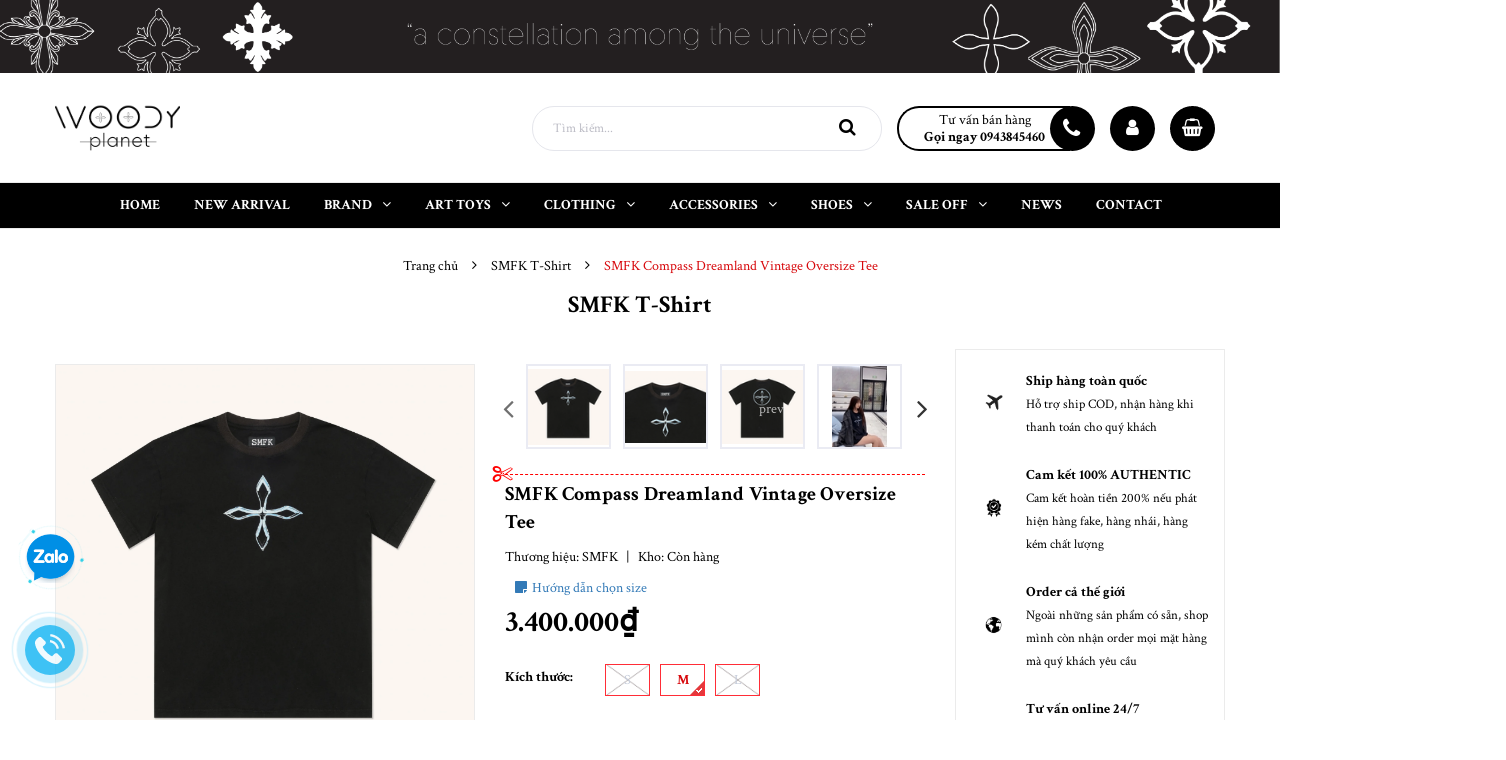

--- FILE ---
content_type: text/html; charset=utf-8
request_url: https://woodyplanet.vn/smfk-compass-dreamland-vintage-oversize-tee
body_size: 24537
content:
<!DOCTYPE html>
<html lang="vi">
	<head>
		<!-- ================= Favicon ================== -->
		
		<link rel="icon" href="//bizweb.dktcdn.net/100/376/706/themes/751491/assets/favicon.png?1745585806925" type="image/x-icon" />
		
		<meta charset="UTF-8" />
		<meta name="viewport" content="width=device-width, initial-scale=1, maximum-scale=1">			
		<title>
			SMFK Compass Dreamland Vintage Oversize Tee		
		</title>

		<!-- Bizweb conter for header -->
		<script>
	var Bizweb = Bizweb || {};
	Bizweb.store = 'woodyofshoes.mysapo.net';
	Bizweb.id = 376706;
	Bizweb.theme = {"id":751491,"name":"Delta Shoes - main","role":"main"};
	Bizweb.template = 'product';
	if(!Bizweb.fbEventId)  Bizweb.fbEventId = 'xxxxxxxx-xxxx-4xxx-yxxx-xxxxxxxxxxxx'.replace(/[xy]/g, function (c) {
	var r = Math.random() * 16 | 0, v = c == 'x' ? r : (r & 0x3 | 0x8);
				return v.toString(16);
			});		
</script>
<script>
	(function () {
		function asyncLoad() {
			var urls = ["//productreviews.sapoapps.vn/assets/js/productreviews.min.js?store=woodyofshoes.mysapo.net","https://google-shopping.sapoapps.vn/conversion-tracker/global-tag/4723.js?store=woodyofshoes.mysapo.net","https://google-shopping.sapoapps.vn/conversion-tracker/event-tag/4723.js?store=woodyofshoes.mysapo.net"];
			for (var i = 0; i < urls.length; i++) {
				var s = document.createElement('script');
				s.type = 'text/javascript';
				s.async = true;
				s.src = urls[i];
				var x = document.getElementsByTagName('script')[0];
				x.parentNode.insertBefore(s, x);
			}
		};
		window.attachEvent ? window.attachEvent('onload', asyncLoad) : window.addEventListener('load', asyncLoad, false);
	})();
</script>


<script>
	window.BizwebAnalytics = window.BizwebAnalytics || {};
	window.BizwebAnalytics.meta = window.BizwebAnalytics.meta || {};
	window.BizwebAnalytics.meta.currency = 'VND';
	window.BizwebAnalytics.tracking_url = '/s';

	var meta = {};
	
	meta.product = {"id": 33402946, "vendor": "SMFK", "name": "SMFK Compass Dreamland Vintage Oversize Tee",
	"type": "Quần áo", "price": 3400000 };
	
	
	for (var attr in meta) {
	window.BizwebAnalytics.meta[attr] = meta[attr];
	}
</script>

	
		<script src="/dist/js/stats.min.js?v=96f2ff2"></script>
	



<!-- Global site tag (gtag.js) - Google Analytics --> <script async src="https://www.googletagmanager.com/gtag/js?id=G-YHJPCCMGMG"></script> <script> window.dataLayer = window.dataLayer || []; function gtag(){dataLayer.push(arguments);} gtag('js', new Date()); gtag('config', 'G-YHJPCCMGMG'); </script>
<script>

	window.enabled_enhanced_ecommerce = true;

</script>

<script>

	try {
		gtag('event', 'view_item', {
			items: [
				{
					id: 33402946,
					name: "SMFK Compass Dreamland Vintage Oversize Tee",
					brand: "SMFK",
					category: "Quần áo",
					variant: "M",
					price: '3400000'
				}
			]
		});
	} catch(e) { console.error('ga script error', e);}

</script>




<!--Facebook Pixel Code-->
<script>
	!function(f, b, e, v, n, t, s){
	if (f.fbq) return; n = f.fbq = function(){
	n.callMethod?
	n.callMethod.apply(n, arguments):n.queue.push(arguments)}; if (!f._fbq) f._fbq = n;
	n.push = n; n.loaded = !0; n.version = '2.0'; n.queue =[]; t = b.createElement(e); t.async = !0;
	t.src = v; s = b.getElementsByTagName(e)[0]; s.parentNode.insertBefore(t, s)}
	(window,
	document,'script','https://connect.facebook.net/en_US/fbevents.js');
	fbq('init', '6598484870244317', {} , {'agent': 'plsapo'}); // Insert your pixel ID here.
	fbq('track', 'PageView',{},{ eventID: Bizweb.fbEventId });
	
	fbq('track', 'ViewContent', {
	content_ids: [33402946],
	content_name: '"SMFK Compass Dreamland Vintage Oversize Tee"',
	content_type: 'product_group',
	value: '3400000',
	currency: window.BizwebAnalytics.meta.currency
	}, { eventID: Bizweb.fbEventId });
	
</script>
<noscript>
	<img height='1' width='1' style='display:none' src='https://www.facebook.com/tr?id=6598484870244317&ev=PageView&noscript=1' />
</noscript>
<!--DO NOT MODIFY-->
<!--End Facebook Pixel Code-->



<script>
	var eventsListenerScript = document.createElement('script');
	eventsListenerScript.async = true;
	
	eventsListenerScript.src = "/dist/js/store_events_listener.min.js?v=1b795e9";
	
	document.getElementsByTagName('head')[0].appendChild(eventsListenerScript);
</script>


<!-- Google One Tap -->
<script type="text/javascript">
	(function () {
		var iframe;
		if(window.innerWidth <= 800){
			setTimeout(init, 10000);
		} else {
			document.addEventListener('DOMContentLoaded', init);
		}
		function init() {
			if (document.cookie.indexOf('one-click-social-login-google-one-tap-shown') >= 0) {
                return;
            }
			iframe = document.createElement('iframe');
			iframe.id = "iframe-google-one-tap";
			iframe.src = 'https://store.mysapo.net/account/GoogleOneTap';
			iframe.setAttribute('allowtransparency', 'true');
			iframe.setAttribute('allow', 'identity-credentials-get');
			iframe.frameBorder = 0;
			iframe.height = '385px';
			window.addEventListener('message', handlePostMessage, false);
			document.body.appendChild(iframe); 
		}
		function handlePostMessage(e) {
			var eventName = e.data[0];
			var data = e.data[1];
			switch (eventName) {
				case 'setHeight':
					iframe.height = data;
					break;
				case 'setTop':
					if ((window.innerWidth <= 800)) {
						iframe.style = "z-index: 9999999; position: fixed; bottom: 0px; right: 0px;";
						iframe.width = '100%';
					}
					else {
						iframe.style = "z-index: 9999999; position: fixed; top: 0px; right: 0px;";
						iframe.width = '391px';
					}
					break;
				case 'setRedirect':
					location.href = data.url + '&ReturnUrl=' + location.href;
					break;
				case 'markClosedOneTap':
					var date = new Date();
					date.setTime(date.getTime() + (1*24*60*60*1000));
					document.cookie = "one-click-social-login-google-one-tap-shown=1; expires=" + date.toUTCString() + "; path=/";
					break;
			}
		}
	}())
</script>
<!-- End Google One Tap -->





		<!-- ================= Page description ================== -->
		
		<meta name="description" content="">
		
		<!-- ================= Meta ================== -->
		<meta name="keywords" content="SMFK Compass Dreamland Vintage Oversize Tee, SMFK T-Shirt, Quần áo SMFK, Thương hiệu SMFK, NEW ARRIVAL, Quần áo, tshirt, Woody Planet, woodyplanet.vn"/>		
		<link rel="canonical" href="https://woodyplanet.vn/smfk-compass-dreamland-vintage-oversize-tee"/>
		<meta name='revisit-after' content='1 days' />

		
		<meta name="robots" content="noodp,index,follow" />
		

		<!-- Facebook Open Graph meta tags -->
		

	<meta property="og:type" content="product">
	<meta property="og:title" content="SMFK Compass Dreamland Vintage Oversize Tee">
	
		<meta property="og:image" content="https://bizweb.dktcdn.net/thumb/grande/100/376/706/products/nghm.png?v=1699520709860">
		<meta property="og:image:secure_url" content="https://bizweb.dktcdn.net/thumb/grande/100/376/706/products/nghm.png?v=1699520709860">
	
		<meta property="og:image" content="https://bizweb.dktcdn.net/thumb/grande/100/376/706/products/mguy.png?v=1699520710783">
		<meta property="og:image:secure_url" content="https://bizweb.dktcdn.net/thumb/grande/100/376/706/products/mguy.png?v=1699520710783">
	
		<meta property="og:image" content="https://bizweb.dktcdn.net/thumb/grande/100/376/706/products/nbm.png?v=1699520711713">
		<meta property="og:image:secure_url" content="https://bizweb.dktcdn.net/thumb/grande/100/376/706/products/nbm.png?v=1699520711713">
	
	<meta property="og:price:amount" content="3.400.000">
	<meta property="og:price:currency" content="VND">

<meta property="og:description" content="">
<meta property="og:url" content="https://woodyplanet.vn/smfk-compass-dreamland-vintage-oversize-tee">
<meta property="og:site_name" content="Woody Planet">		

		<!-- Plugin CSS -->
		<link rel="stylesheet" href="//maxcdn.bootstrapcdn.com/font-awesome/4.7.0/css/font-awesome.min.css">

		<!-- Plugin CSS -->			
		<link href="//bizweb.dktcdn.net/100/376/706/themes/751491/assets/plugin.scss.css?1745585806925" rel="stylesheet" type="text/css" media="all" />
		<!-- Build Main CSS -->								
		<link href="//bizweb.dktcdn.net/100/376/706/themes/751491/assets/base.scss.css?1745585806925" rel="stylesheet" type="text/css" media="all" />		
		<link href="//bizweb.dktcdn.net/100/376/706/themes/751491/assets/style.scss.css?1745585806925" rel="stylesheet" type="text/css" media="all" />		
		<link href="//bizweb.dktcdn.net/100/376/706/themes/751491/assets/module.scss.css?1745585806925" rel="stylesheet" type="text/css" media="all" />
		<link href="//bizweb.dktcdn.net/100/376/706/themes/751491/assets/responsive.scss.css?1745585806925" rel="stylesheet" type="text/css" media="all" />

<link href="//bizweb.dktcdn.net/100/376/706/themes/751491/assets/style_update.scss.css?1745585806925" rel="stylesheet" type="text/css" media="all" />
		<!-- Bizweb javascript customer -->
		

		<!-- ================= Google Fonts ================== -->
		
		
		
		<link href="//fonts.googleapis.com/css?family=Crimson+Text:400,700" rel="stylesheet" type="text/css" media="all" />
		
		
		
		
		
		<link href="//fonts.googleapis.com/css?family=Roboto+Condensed:400,700" rel="stylesheet" type="text/css" media="all" />
		
		

		<script>var ProductReviewsAppUtil=ProductReviewsAppUtil || {};</script>
	</head>
	<body class="wrap_background">
		<div class="hidden-md hidden-lg opacity_menu"></div>
		<div class="op_login"></div>
		<!-- Main content -->
		<header class="header none_index">
	<div class="topbar section hidden-xs hidden-sm">
		<a class="section block a-center" href="#" title="Siêu bão khuyến mãi cuối năm"><img src="//bizweb.dktcdn.net/100/376/706/themes/751491/assets/banner.jpg?1745585806925" alt="Siêu bão khuyến mãi cuối năm"/></a>

	</div>
	<div class="mid-header wid_100">
		<div class="container">
			<div class="row">
				<div class="content_header">
					<div class="header-main">
						<div class="menu-bar-h nav-mobile-button hidden-md hidden-lg">
							<a href="#nav-mobile">
								<img src="//bizweb.dktcdn.net/100/376/706/themes/751491/assets/rolling.svg?1745585806925" data-lazyload="//bizweb.dktcdn.net/100/376/706/themes/751491/assets/i_menubar.png?1745585806925" alt="icon menu">
							</a>
						</div>
						<div class="col-lg-3 col-md-3">
							<div class="logo">
								
								<a href="/" class="logo-wrapper ">					
									<img src="//bizweb.dktcdn.net/100/376/706/themes/751491/assets/logo.png?1745585806925" alt="logo Woody Planet">					
								</a>
								
							</div>
						</div>
						<div class="col-lg-9 col-md-9 colsm_custome">
							<div class="header-right">
								<div class="top-cart-contain f-right">
									<div class="mini-cart text-xs-center">
										<div class="heading-cart cart_header">
											<a class="img_hover_cart" href="/cart" title="Giỏ hàng">
												<div class="icon_hotline">
													<i class="fa fa-shopping-basket"></i>
												</div>
											</a>
										</div>	
										<div class="top-cart-content">					
											<ul id="cart-sidebar" class="mini-products-list count_li">
												<li class="list-item">
													<ul></ul>
												</li>
												<li class="action">
													<ul>
														<li class="li-fix-1">
															<div class="top-subtotal">
																Tổng tiền thanh toán: 
																<span class="price"></span>
															</div>
														</li>
														<li class="li-fix-2" style="">
															<div class="actions">
																<a href="/cart" class="btn btn-primary" title="Giỏ hàng">
																	<span>Giỏ hàng</span>
																</a>
																<a href="/checkout" class="btn btn-checkout btn-gray" title="Thanh toán">
																	<span>Thanh toán</span>
																</a>
															</div>
														</li>
													</ul>
												</li>
											</ul>
										</div>
									</div>
								</div>
							</div>
							<div class="account_icon hidden-sm hidden-xs">
								<span><i class="fa fa-user"></i></span>
								<div class="achover">
									<div class="wp">
										
										<a class="btns" href="/account/login">Đăng nhập</a>
										<a class="btns" href="/account/register">Đăng ký</a>
										
									</div>
								</div>
							</div>
							<div class="support hidden-sm hidden-xs" onclick="location.href='tel:0943845460';"> 
								<p>Tư vấn bán hàng</p>
								<span>Gọi ngay 0943845460</span>
							</div>
							<div class="col-search-engine">
								<div class="iconsearch hidden-lg hidden-md"><i class="fa fa-search"></i></div>
								<div class="header_search">
	<form class="input-group search-bar" action="/search" method="get" role="search">
		<input type="search" name="query" value="" placeholder="Tìm kiếm... " class="input-group-field st-default-search-input search-text" autocomplete="off" required>
		<span class="input-group-btn">
			<button class="btn icon-fallback-text">
				<i class="fa fa-search"></i>
			</button>
		</span>
	</form>
</div>
							</div>
							
						</div>
					</div>
				</div>
			</div>
		</div>
	</div>

	<div class="wrap_main hidden-xs hidden-sm">
	<div class="container">
		<div class="row">
			<div class="col-lg-12 col-md-12 col-sm-12 col-xs-12 relative">
				<div class="bg-header-nav hidden-xs hidden-sm">
					<div class= "row row-noGutter-2">
						<nav class="header-nav">
							<ul class="item_big">
								
								
								
								<li class="nav-item ">
									
									
									
									
									
									
									
									
									
									
									
									
									
									
									
									
									
									
									
									
									
									
									
									
									
									
									
									
									
									
									
									
									
									
									
									
									
									
									
									
									
									
									
									
									
									
									
									
									
									
									
									
									
									
									
									
									
									
									
									
									
									
									
									
									
									
									
									
									
									
									<a class="a-img " href="/"><span>HOME</span></a>
									
								</li>
								
								
								
								
								<li class="nav-item ">
									
									
									
									
									
									
									
									
									<a class="a-img " href="/new-arrival"><span>NEW ARRIVAL</span></a>
									
									
									
									
									
									
									
									
									
									
									
									
									
									
									
									
									
									
									
									
									
									
									
									
									
									
									
									
									
									
									
									
									
									
									
									
									
									
									
									
									
									
									
									
									
									
									
									
									
									
									
									
									
									
									
									
									
									
									
									
									
									
									
									
									
									
								</li>
								
								
								
								

								
								
								
								
								
								
								
								

								
								
								
								
								
								
								
								

								
								
								
								
								
								
								
								

								
								
								
								
								
								
								
								

								
								
								
								
								
								
								
								

								
								
								
								
								
								
								
								

								
								
								
								
								
								
								
								
								
								
								
								
								
								
								
								
								
								
								
								
								

								
								<li class="nav-item ">
									<a class="a-img " href="/thuong-hieu"><span>BRAND</span><i class="fa fa-angle-down"></i></a>
									<ul class="item_small hidden-sm hidden-xs">
										
										<li>
											<a href="/baby-three" title="">BABY THREE </a>
											
										</li>
										
										<li>
											<a href="/pop-mart" title="">POP MART </a>
											
										</li>
										
										<li>
											<a href="/thuong-hieu-smfk" title="">SMFK </a>
											
										</li>
										
										<li>
											<a href="/thuong-hieu-13de-marzo" title="">13DE MARZO </a>
											
										</li>
										
										<li>
											<a href="/xvessel" title="">XVESSEL </a>
											
										</li>
										
										<li>
											<a href="/adidas" title="">ADIDAS </a>
											
										</li>
										
										<li>
											<a href="/adidas-yeezy" title="">ADIDAS YEEZY </a>
											
										</li>
										
										<li>
											<a href="/anti-social-social-club-assc" title="">ANTI SOCIAL SOCIAL CLUB (ASSC) </a>
											
										</li>
										
										<li>
											<a href="/drew-house" title="">DREW HOUSE </a>
											
										</li>
										
										<li>
											<a href="/essentials-fear-of-god" title="">ESSENTIALS FEAR OF GOD </a>
											
										</li>
										
										<li>
											<a href="/gentle-monster-1" title="">GENTLE MONSTER </a>
											
										</li>
										
										<li>
											<a href="/gucci-1" title="">GUCCI </a>
											
										</li>
										
										<li>
											<a href="/jordan" title="">JORDAN </a>
											
										</li>
										
										<li>
											<a href="/mlb-korea" title="">MLB Korea </a>
											
										</li>
										
										<li>
											<a href="/new-balance" title="">NEW BALANCE </a>
											
										</li>
										
										<li>
											<a href="/nike" title="">NIKE </a>
											
										</li>
										
										<li>
											<a href="/off-white" title="">OFF-WHITE </a>
											
										</li>
										
										<li>
											<a href="/puma" title="">PUMA </a>
											
										</li>
										
										<li>
											<a href="/saint-laurent" title="">SAINT LAURENT </a>
											
										</li>
										
										<li>
											<a href="/tom-ford" title="">TOM FORD </a>
											
										</li>
										
									</ul>
								</li>

								

								
								
								
								

								
								
								
								
								
								
								
								

								
								
								
								
								
								
								
								

								
								
								
								
								
								
								
								

								
								
								
								
								
								
								
								

								
								
								
								
								
								
								
								

								
								
								
								
								
								
								
								

								
								
								
								
								
								
								
								
								
								
								
								
								
								
								
								
								
								
								
								
								

								
								<li class="nav-item ">
									<a class="a-img " href="/art-toys"><span>ART TOYS</span><i class="fa fa-angle-down"></i></a>
									<ul class="item_small hidden-sm hidden-xs">
										
										<li>
											<a href="/baby-three" title="">BABY THREE </a>
											
										</li>
										
										<li>
											<a href="/pop-mart" title="">POP MART </a>
											
										</li>
										
									</ul>
								</li>

								

								
								
								
								

								
								
								
								
								
								
								
								

								
								
								
								
								
								
								
								

								
								
								
								
								
								
								
								

								
								
								
								
								
								
								
								

								
								
								
								
								
								
								
								

								
								
								
								
								
								
								
								

								
								
								
								
								
								
								
								
								
								
								
								
								
								
								
								
								
								
								
								
								

								
								<li class="nav-item ">
									<a class="a-img " href="/quan-ao"><span>CLOTHING</span><i class="fa fa-angle-down"></i></a>
									<ul class="item_small hidden-sm hidden-xs">
										
										<li>
											<a href="/quan-ao-smfk" title="">SMFK <i class="fa fa-angle-right"></i></a>
											
											<ul>
												
												<li>
													<a href="/smfk-t-shirt" title="">T-Shirts</a>
													
												</li>
												
												<li>
													<a href="/smfk-crop-top" title="">Crop Top | Tank Top | SlimFit</a>
													
												</li>
												
												<li>
													<a href="/smfk-shirt-suit" title="">Shirts | Suits</a>
													
												</li>
												
												<li>
													<a href="/smfk-sweater-hoodie-cardigan" title="">Sweatshirts | Hoodies | Cardigans</a>
													
												</li>
												
												<li>
													<a href="/smfk-jacket-outerwear" title="">Jackets | Outerwear</a>
													
												</li>
												
												<li>
													<a href="/smfk-short" title="">Shorts</a>
													
												</li>
												
												<li>
													<a href="/smfk-skirt" title="">Skirts</a>
													
												</li>
												
												<li>
													<a href="/smfk-dress" title="">Dresses</a>
													
												</li>
												
												<li>
													<a href="/smfk-pant" title="">Pants</a>
													
												</li>
												
												<li>
													<a href="/smfk-matching-set" title="">Matching Sets</a>
													
												</li>
												
											</ul>
											
										</li>
										
										<li>
											<a href="/13de-marzo" title="">13DE MARZO <i class="fa fa-angle-right"></i></a>
											
											<ul>
												
												<li>
													<a href="/13de-marzo-t-shirt" title="">T-Shirts</a>
													
												</li>
												
												<li>
													<a href="/13de-marzo-crop-top" title="">Crop Top | Tank Top | SlimFit</a>
													
												</li>
												
												<li>
													<a href="/13de-marzo-shirt-suit" title="">Shirts | Suits</a>
													
												</li>
												
												<li>
													<a href="/13de-marzo-sweater-hoodie-cardigan" title="">Sweaters | Hoodies | Cardigans</a>
													
												</li>
												
												<li>
													<a href="/13de-marzo-jacket-outerwear" title="">Jackets | Outerwear</a>
													
												</li>
												
												<li>
													<a href="/13de-marzo-short" title="">Shorts</a>
													
												</li>
												
												<li>
													<a href="/13de-marzo-skirt" title="">Skirts</a>
													
												</li>
												
												<li>
													<a href="/13de-marzo-dress" title="">Dresses</a>
													
												</li>
												
												<li>
													<a href="/13de-marzo-pant" title="">Pants</a>
													
												</li>
												
												<li>
													<a href="/13de-marzo-matching-set" title="">Matching Sets</a>
													
												</li>
												
											</ul>
											
										</li>
										
									</ul>
								</li>

								

								
								
								
								

								
								
								
								
								
								
								
								

								
								
								
								
								
								
								
								

								
								
								
								
								
								
								
								

								
								
								
								
								
								
								
								

								
								
								
								
								
								
								
								

								
								
								
								
								
								
								
								

								
								
								
								
								
								
								
								
								
								
								
								
								
								
								
								
								
								
								
								
								

								
								<li class="nav-item ">
									<a class="a-img " href="/phu-kien"><span>ACCESSORIES</span><i class="fa fa-angle-down"></i></a>
									<ul class="item_small hidden-sm hidden-xs">
										
										<li>
											<a href="/phu-kien-smfk" title="">SMFK <i class="fa fa-angle-right"></i></a>
											
											<ul>
												
												<li>
													<a href="/smfk-bag" title="">Bags</a>
													
												</li>
												
												<li>
													<a href="/smfk-jewelry" title="">Jewelry</a>
													
												</li>
												
												<li>
													<a href="/smfk-hat" title="">Caps | Hats</a>
													
												</li>
												
												<li>
													<a href="/smfk-lifestyle" title="">Lifestyle</a>
													
												</li>
												
											</ul>
											
										</li>
										
										<li>
											<a href="/phu-kien-13de-marzo" title="">13DE MARZO <i class="fa fa-angle-right"></i></a>
											
											<ul>
												
												<li>
													<a href="/13de-marzo-bag" title="">Bags</a>
													
												</li>
												
												<li>
													<a href="/13de-marzo-jewelry" title="">Jewelry</a>
													
												</li>
												
												<li>
													<a href="/13de-marzo-hat" title="">Caps | Hats | Beanies</a>
													
												</li>
												
												<li>
													<a href="/13de-marzo-lifestyle" title="">Lifestyle</a>
													
												</li>
												
											</ul>
											
										</li>
										
										<li>
											<a href="/gucci-1" title="">GUCCI </a>
											
										</li>
										
										<li>
											<a href="/phu-kien-adidas" title="">ADIDAS </a>
											
										</li>
										
										<li>
											<a href="/phu-kien-anti-social-social-club-assc" title="">ANTI SOCIAL SOCIAL CLUB (ASSC) </a>
											
										</li>
										
										<li>
											<a href="/phu-kien-gentle-monster" title="">GENTLE MONSTER </a>
											
										</li>
										
										<li>
											<a href="/saint-laurent" title="">SAINT LAURENT </a>
											
										</li>
										
										<li>
											<a href="/tom-ford" title="">TOM FORD </a>
											
										</li>
										
										<li>
											<a href="/off-white" title="">OFF-WHITE </a>
											
										</li>
										
									</ul>
								</li>

								

								
								
								
								

								
								
								
								
								
								
								
								

								
								
								
								
								
								
								
								

								
								
								
								
								
								
								
								

								
								
								
								
								
								
								
								

								
								
								
								
								
								
								
								

								
								
								
								
								
								
								
								

								
								
								
								
								
								
								
								
								
								
								
								
								
								
								
								
								
								
								
								
								

								
								<li class="nav-item ">
									<a class="a-img " href="/giay"><span>Shoes</span><i class="fa fa-angle-down"></i></a>
									<ul class="item_small hidden-sm hidden-xs">
										
										<li>
											<a href="/giay-smfk" title="">SMFK </a>
											
										</li>
										
										<li>
											<a href="/13de-marzo-sneakers" title="">13DE MARZO </a>
											
										</li>
										
										<li>
											<a href="/giay-xvessel" title="">XVESSEL </a>
											
										</li>
										
										<li>
											<a href="/nike-dunk" title="">NIKE DUNK </a>
											
										</li>
										
										<li>
											<a href="/jordan" title="">NIKE JORDAN </a>
											
										</li>
										
										<li>
											<a href="/air-force-1-1" title="">NIKE AIR FORCE </a>
											
										</li>
										
										<li>
											<a href="/new-balance" title="">NEW BALANCE </a>
											
										</li>
										
										<li>
											<a href="/giay-adidas-1" title="">ADIDAS </a>
											
										</li>
										
										<li>
											<a href="/adidas-yeezy" title="">ADIDAS YEEZY </a>
											
										</li>
										
										<li>
											<a href="/giay-mlb-korea" title="">MLB KOREA </a>
											
										</li>
										
										<li>
											<a href="/giay-puma" title="">PUMA </a>
											
										</li>
										
									</ul>
								</li>

								

								
								
								
								

								
								
								
								
								
								
								
								

								
								
								
								
								
								
								
								

								
								
								
								
								
								
								
								

								
								
								
								
								
								
								
								

								
								
								
								
								
								
								
								

								
								
								
								
								
								
								
								

								
								
								
								
								
								
								
								
								
								
								
								
								
								
								
								
								
								
								
								
								

								
								<li class="nav-item ">
									<a class="a-img " href="/sale-off"><span>SALE OFF</span><i class="fa fa-angle-down"></i></a>
									<ul class="item_small hidden-sm hidden-xs">
										
										<li>
											<a href="/13de-marzo-sale-off" title="">13DE MARZO </a>
											
										</li>
										
										<li>
											<a href="/essentials-fear-of-god-1" title="">ESSENTIALS FEAR OF GOD </a>
											
										</li>
										
										<li>
											<a href="/pop-mart" title="">POP MART </a>
											
										</li>
										
										<li>
											<a href="/anti-social-social-club-assc" title="">ASSC </a>
											
										</li>
										
										<li>
											<a href="/13de-marzo" title="">13DE MARZO </a>
											
										</li>
										
										<li>
											<a href="/adidas-1" title="">ADIDAS </a>
											
										</li>
										
										<li>
											<a href="/mlb" title="">MLB </a>
											
										</li>
										
										<li>
											<a href="/nike-1" title="">NIKE </a>
											
										</li>
										
										<li>
											<a href="/puma-1" title="">PUMA </a>
											
										</li>
										
										<li>
											<a href="/yeezy" title="">YEEZY </a>
											
										</li>
										
										<li>
											<a href="/hang-thanh-ly" title="">Hàng Thanh Lý </a>
											
										</li>
										
									</ul>
								</li>

								

								
								
								
								
								<li class="nav-item ">
									
									
									
									
									
									
									
									
									
									
									
									
									
									
									
									
									
									
									
									
									
									
									
									
									
									
									
									
									
									
									
									
									
									
									
									
									
									
									
									
									
									
									
									
									
									
									
									
									
									
									
									
									
									
									
									
									
									
									
									
									
									
									
									
									
									
									
									
									
									
									<a class="a-img " href="/tin-tuc"><span>NEWS</span></a>
									
								</li>
								
								
								
								
								<li class="nav-item ">
									
									
									
									
									
									
									
									
									
									
									
									
									
									
									
									
									
									
									
									
									
									
									
									
									
									
									
									
									
									
									
									
									
									
									
									
									
									
									
									
									
									
									
									
									
									
									
									
									
									
									
									
									
									
									
									
									
									
									
									
									
									
									
									
									
									
									
									
									
									
									<a class="a-img " href="/lien-he"><span>CONTACT</span></a>
									
								</li>
								
								
							</ul>
						</nav>
					</div>
				</div>

			</div>
		</div>
	</div>
</div>
</header>

<!-- Menu mobile -->
<div class="menu_mobile sidenav max_991 hidden-md hidden-lg" id="mySidenav">
	<div class="acction">
		<div class="log">
			
			<div class="linkacc">
				
				<a href="/account/login">Đăng nhập</a>
				<a href="/account/register">Đăng ký</a>
				
			</div>
		</div>
	</div>

	<ul class="ul_collections">
		
		<li class="level0 level-top parent">
			<a href="/">HOME</a>
			
		</li>
		
		<li class="level0 level-top parent">
			<a href="/new-arrival">NEW ARRIVAL</a>
			
		</li>
		
		<li class="level0 level-top parent">
			<a href="/thuong-hieu">BRAND</a>
			
			<i class="fa fa-angle-down"></i>
			<ul class="level0" style="display:none;">
				
				<li class="level1 "> 
					<a href="/baby-three"> <span>BABY THREE</span> </a>
					
				</li>
				
				<li class="level1 "> 
					<a href="/pop-mart"> <span>POP MART</span> </a>
					
				</li>
				
				<li class="level1 "> 
					<a href="/thuong-hieu-smfk"> <span>SMFK</span> </a>
					
				</li>
				
				<li class="level1 "> 
					<a href="/thuong-hieu-13de-marzo"> <span>13DE MARZO</span> </a>
					
				</li>
				
				<li class="level1 "> 
					<a href="/xvessel"> <span>XVESSEL</span> </a>
					
				</li>
				
				<li class="level1 "> 
					<a href="/adidas"> <span>ADIDAS</span> </a>
					
				</li>
				
				<li class="level1 "> 
					<a href="/adidas-yeezy"> <span>ADIDAS YEEZY</span> </a>
					
				</li>
				
				<li class="level1 "> 
					<a href="/anti-social-social-club-assc"> <span>ANTI SOCIAL SOCIAL CLUB (ASSC)</span> </a>
					
				</li>
				
				<li class="level1 "> 
					<a href="/drew-house"> <span>DREW HOUSE</span> </a>
					
				</li>
				
				<li class="level1 "> 
					<a href="/essentials-fear-of-god"> <span>ESSENTIALS FEAR OF GOD</span> </a>
					
				</li>
				
				<li class="level1 "> 
					<a href="/gentle-monster-1"> <span>GENTLE MONSTER</span> </a>
					
				</li>
				
				<li class="level1 "> 
					<a href="/gucci-1"> <span>GUCCI</span> </a>
					
				</li>
				
				<li class="level1 "> 
					<a href="/jordan"> <span>JORDAN</span> </a>
					
				</li>
				
				<li class="level1 "> 
					<a href="/mlb-korea"> <span>MLB Korea</span> </a>
					
				</li>
				
				<li class="level1 "> 
					<a href="/new-balance"> <span>NEW BALANCE</span> </a>
					
				</li>
				
				<li class="level1 "> 
					<a href="/nike"> <span>NIKE</span> </a>
					
				</li>
				
				<li class="level1 "> 
					<a href="/off-white"> <span>OFF-WHITE</span> </a>
					
				</li>
				
				<li class="level1 "> 
					<a href="/puma"> <span>PUMA</span> </a>
					
				</li>
				
				<li class="level1 "> 
					<a href="/saint-laurent"> <span>SAINT LAURENT</span> </a>
					
				</li>
				
				<li class="level1 "> 
					<a href="/tom-ford"> <span>TOM FORD</span> </a>
					
				</li>
				
			</ul>
			
		</li>
		
		<li class="level0 level-top parent">
			<a href="/art-toys">ART TOYS</a>
			
			<i class="fa fa-angle-down"></i>
			<ul class="level0" style="display:none;">
				
				<li class="level1 "> 
					<a href="/baby-three"> <span>BABY THREE</span> </a>
					
				</li>
				
				<li class="level1 "> 
					<a href="/pop-mart"> <span>POP MART</span> </a>
					
				</li>
				
			</ul>
			
		</li>
		
		<li class="level0 level-top parent">
			<a href="/quan-ao">CLOTHING</a>
			
			<i class="fa fa-angle-down"></i>
			<ul class="level0" style="display:none;">
				
				<li class="level1 "> 
					<a href="/quan-ao-smfk"> <span>SMFK</span> </a>
					
					<i class="fa fa-angle-down"></i>
					<ul class="level1" style="display:none;">
						
						<li class="level2 ">
							<a href="/smfk-t-shirt"><span>T-Shirts</span></a>
							
						</li>
						
						<li class="level2 ">
							<a href="/smfk-crop-top"><span>Crop Top | Tank Top | SlimFit</span></a>
							
						</li>
						
						<li class="level2 ">
							<a href="/smfk-shirt-suit"><span>Shirts | Suits</span></a>
							
						</li>
						
						<li class="level2 ">
							<a href="/smfk-sweater-hoodie-cardigan"><span>Sweatshirts | Hoodies | Cardigans</span></a>
							
						</li>
						
						<li class="level2 ">
							<a href="/smfk-jacket-outerwear"><span>Jackets | Outerwear</span></a>
							
						</li>
						
						<li class="level2 ">
							<a href="/smfk-short"><span>Shorts</span></a>
							
						</li>
						
						<li class="level2 ">
							<a href="/smfk-skirt"><span>Skirts</span></a>
							
						</li>
						
						<li class="level2 ">
							<a href="/smfk-dress"><span>Dresses</span></a>
							
						</li>
						
						<li class="level2 ">
							<a href="/smfk-pant"><span>Pants</span></a>
							
						</li>
						
						<li class="level2 ">
							<a href="/smfk-matching-set"><span>Matching Sets</span></a>
							
						</li>
						
					</ul>
					
				</li>
				
				<li class="level1 "> 
					<a href="/13de-marzo"> <span>13DE MARZO</span> </a>
					
					<i class="fa fa-angle-down"></i>
					<ul class="level1" style="display:none;">
						
						<li class="level2 ">
							<a href="/13de-marzo-t-shirt"><span>T-Shirts</span></a>
							
						</li>
						
						<li class="level2 ">
							<a href="/13de-marzo-crop-top"><span>Crop Top | Tank Top | SlimFit</span></a>
							
						</li>
						
						<li class="level2 ">
							<a href="/13de-marzo-shirt-suit"><span>Shirts | Suits</span></a>
							
						</li>
						
						<li class="level2 ">
							<a href="/13de-marzo-sweater-hoodie-cardigan"><span>Sweaters | Hoodies | Cardigans</span></a>
							
						</li>
						
						<li class="level2 ">
							<a href="/13de-marzo-jacket-outerwear"><span>Jackets | Outerwear</span></a>
							
						</li>
						
						<li class="level2 ">
							<a href="/13de-marzo-short"><span>Shorts</span></a>
							
						</li>
						
						<li class="level2 ">
							<a href="/13de-marzo-skirt"><span>Skirts</span></a>
							
						</li>
						
						<li class="level2 ">
							<a href="/13de-marzo-dress"><span>Dresses</span></a>
							
						</li>
						
						<li class="level2 ">
							<a href="/13de-marzo-pant"><span>Pants</span></a>
							
						</li>
						
						<li class="level2 ">
							<a href="/13de-marzo-matching-set"><span>Matching Sets</span></a>
							
						</li>
						
					</ul>
					
				</li>
				
			</ul>
			
		</li>
		
		<li class="level0 level-top parent">
			<a href="/phu-kien">ACCESSORIES</a>
			
			<i class="fa fa-angle-down"></i>
			<ul class="level0" style="display:none;">
				
				<li class="level1 "> 
					<a href="/phu-kien-smfk"> <span>SMFK</span> </a>
					
					<i class="fa fa-angle-down"></i>
					<ul class="level1" style="display:none;">
						
						<li class="level2 ">
							<a href="/smfk-bag"><span>Bags</span></a>
							
						</li>
						
						<li class="level2 ">
							<a href="/smfk-jewelry"><span>Jewelry</span></a>
							
						</li>
						
						<li class="level2 ">
							<a href="/smfk-hat"><span>Caps | Hats</span></a>
							
						</li>
						
						<li class="level2 ">
							<a href="/smfk-lifestyle"><span>Lifestyle</span></a>
							
						</li>
						
					</ul>
					
				</li>
				
				<li class="level1 "> 
					<a href="/phu-kien-13de-marzo"> <span>13DE MARZO</span> </a>
					
					<i class="fa fa-angle-down"></i>
					<ul class="level1" style="display:none;">
						
						<li class="level2 ">
							<a href="/13de-marzo-bag"><span>Bags</span></a>
							
						</li>
						
						<li class="level2 ">
							<a href="/13de-marzo-jewelry"><span>Jewelry</span></a>
							
						</li>
						
						<li class="level2 ">
							<a href="/13de-marzo-hat"><span>Caps | Hats | Beanies</span></a>
							
						</li>
						
						<li class="level2 ">
							<a href="/13de-marzo-lifestyle"><span>Lifestyle</span></a>
							
						</li>
						
					</ul>
					
				</li>
				
				<li class="level1 "> 
					<a href="/gucci-1"> <span>GUCCI</span> </a>
					
				</li>
				
				<li class="level1 "> 
					<a href="/phu-kien-adidas"> <span>ADIDAS</span> </a>
					
				</li>
				
				<li class="level1 "> 
					<a href="/phu-kien-anti-social-social-club-assc"> <span>ANTI SOCIAL SOCIAL CLUB (ASSC)</span> </a>
					
				</li>
				
				<li class="level1 "> 
					<a href="/phu-kien-gentle-monster"> <span>GENTLE MONSTER</span> </a>
					
				</li>
				
				<li class="level1 "> 
					<a href="/saint-laurent"> <span>SAINT LAURENT</span> </a>
					
				</li>
				
				<li class="level1 "> 
					<a href="/tom-ford"> <span>TOM FORD</span> </a>
					
				</li>
				
				<li class="level1 "> 
					<a href="/off-white"> <span>OFF-WHITE</span> </a>
					
				</li>
				
			</ul>
			
		</li>
		
		<li class="level0 level-top parent">
			<a href="/giay">Shoes</a>
			
			<i class="fa fa-angle-down"></i>
			<ul class="level0" style="display:none;">
				
				<li class="level1 "> 
					<a href="/giay-smfk"> <span>SMFK</span> </a>
					
				</li>
				
				<li class="level1 "> 
					<a href="/13de-marzo-sneakers"> <span>13DE MARZO</span> </a>
					
				</li>
				
				<li class="level1 "> 
					<a href="/giay-xvessel"> <span>XVESSEL</span> </a>
					
				</li>
				
				<li class="level1 "> 
					<a href="/nike-dunk"> <span>NIKE DUNK</span> </a>
					
				</li>
				
				<li class="level1 "> 
					<a href="/jordan"> <span>NIKE JORDAN</span> </a>
					
				</li>
				
				<li class="level1 "> 
					<a href="/air-force-1-1"> <span>NIKE AIR FORCE</span> </a>
					
				</li>
				
				<li class="level1 "> 
					<a href="/new-balance"> <span>NEW BALANCE</span> </a>
					
				</li>
				
				<li class="level1 "> 
					<a href="/giay-adidas-1"> <span>ADIDAS</span> </a>
					
				</li>
				
				<li class="level1 "> 
					<a href="/adidas-yeezy"> <span>ADIDAS YEEZY</span> </a>
					
				</li>
				
				<li class="level1 "> 
					<a href="/giay-mlb-korea"> <span>MLB KOREA</span> </a>
					
				</li>
				
				<li class="level1 "> 
					<a href="/giay-puma"> <span>PUMA</span> </a>
					
				</li>
				
			</ul>
			
		</li>
		
		<li class="level0 level-top parent">
			<a href="/sale-off">SALE OFF</a>
			
			<i class="fa fa-angle-down"></i>
			<ul class="level0" style="display:none;">
				
				<li class="level1 "> 
					<a href="/13de-marzo-sale-off"> <span>13DE MARZO</span> </a>
					
				</li>
				
				<li class="level1 "> 
					<a href="/essentials-fear-of-god-1"> <span>ESSENTIALS FEAR OF GOD</span> </a>
					
				</li>
				
				<li class="level1 "> 
					<a href="/pop-mart"> <span>POP MART</span> </a>
					
				</li>
				
				<li class="level1 "> 
					<a href="/anti-social-social-club-assc"> <span>ASSC</span> </a>
					
				</li>
				
				<li class="level1 "> 
					<a href="/13de-marzo"> <span>13DE MARZO</span> </a>
					
				</li>
				
				<li class="level1 "> 
					<a href="/adidas-1"> <span>ADIDAS</span> </a>
					
				</li>
				
				<li class="level1 "> 
					<a href="/mlb"> <span>MLB</span> </a>
					
				</li>
				
				<li class="level1 "> 
					<a href="/nike-1"> <span>NIKE</span> </a>
					
				</li>
				
				<li class="level1 "> 
					<a href="/puma-1"> <span>PUMA</span> </a>
					
				</li>
				
				<li class="level1 "> 
					<a href="/yeezy"> <span>YEEZY</span> </a>
					
				</li>
				
				<li class="level1 "> 
					<a href="/hang-thanh-ly"> <span>Hàng Thanh Lý</span> </a>
					
				</li>
				
			</ul>
			
		</li>
		
		<li class="level0 level-top parent">
			<a href="/tin-tuc">NEWS</a>
			
		</li>
		
		<li class="level0 level-top parent">
			<a href="/lien-he">CONTACT</a>
			
		</li>
		
	</ul>



</div>
<!-- End -->

<div id="menu-overlay" class=""></div>
		<!-- Header JS -->	
		<script src="//bizweb.dktcdn.net/100/376/706/themes/751491/assets/jquery-2.2.3.min.js?1745585806925" type="text/javascript"></script>
		<!-- BK CSS -->
<link rel="stylesheet" href="https://pc.baokim.vn/css/bk.css">
<!-- END BK CSS -->
<style>
	.bk-btn {
		margin-top: 10px;
	}
.bk-btn .bk-btn-paynow {
	width: 100%;
	line-height: 1.6rem;
	border-radius: 50px;
}

.bk-btn .bk-btn-installment {
	width: 100%;
	line-height: 1.6rem;
	margin-right: 0px;
	border-radius: 50px;
}

.bk-btn .bk-btn-installment-amigo {
	width: 100%;
	margin-right: 0px;
	line-height: 1.6rem;
	border-radius: 50px;
}

</style>











<div class="breadcrumb_background">
	<section class="bread-crumb">
	<span class="crumb-border"></span>
	<div class="container">
		<div class="row">
			<div class="col-xs-12 a-center">
				<ul class="breadcrumb" itemscope itemtype="https://data-vocabulary.org/Breadcrumb">					
					<li class="home">
						<a itemprop="url" href="/" ><span itemprop="title">Trang chủ</span></a>						
						<span class="mr_lr">&nbsp;<i class="fa fa-angle-right"></i>&nbsp;</span>
					</li>
					
					
					<li>
						<a itemprop="url" href="/smfk-t-shirt"><span itemprop="title">SMFK T-Shirt</span></a>						
						<span class="mr_lr">&nbsp;<i class="fa fa-angle-right"></i>&nbsp;</span>
					</li>
					
					<li><strong><span itemprop="title">SMFK Compass Dreamland Vintage Oversize Tee</span></strong><li>
					
				</ul>
			</div>
		</div>
	</div>
</section> 
	<div class="title_full">
		<div class="container a-center">
			<p class="title_page">SMFK T-Shirt</p>
		</div>
	</div>
</div>
<section class="product f-left w_100" itemscope itemtype="https://schema.org/Product">	
	<meta itemprop="url" content="//woodyplanet.vn/smfk-compass-dreamland-vintage-oversize-tee">
	<meta itemprop="name" content="SMFK Compass Dreamland Vintage Oversize Tee">
	<meta itemprop="image" content="//bizweb.dktcdn.net/thumb/grande/100/376/706/products/nghm.png?v=1699520709860">
	<meta itemprop="description" content="">
	<meta itemprop="model" content="Quần áo">
	<span itemprop="brand" itemscope itemtype="https://schema.org/Organization">
		<meta itemprop="name" content="SMFK">
	</span>
	<div class="container margin-bottom-40">
		<div class="row">
			<div class="section wrap-padding-15">
				<div class="details-product col-lg-9 col-md-9 col-sm-12 col-xs-12">
					<div class="row">
						<div class="product-detail-left product-images col-xs-12 col-sm-6 col-md-6 col-lg-6">
							<div class="col_large_default large-image">
								
								<a  href="//bizweb.dktcdn.net/thumb/1024x1024/100/376/706/products/nghm.png?v=1699520709860" data-rel="prettyPhoto[product-gallery]" >
									
									<img class="checkurl img-responsive" id="img_01" src="//bizweb.dktcdn.net/thumb/1024x1024/100/376/706/products/nghm.png?v=1699520709860" alt="SMFK Compass Dreamland Vintage Oversize Tee">
								</a>
								
								<div class="hidden">
									
									
									
									
									<div class="item">
										<a href="https://bizweb.dktcdn.net/100/376/706/products/mguy.png?v=1699520710783" data-image="https://bizweb.dktcdn.net/100/376/706/products/mguy.png?v=1699520710783" data-zoom-image="https://bizweb.dktcdn.net/100/376/706/products/mguy.png?v=1699520710783"  data-rel="prettyPhoto[product-gallery]" >										
										</a>
									</div>	
									
									
									
									
									<div class="item">
										<a href="https://bizweb.dktcdn.net/100/376/706/products/nbm.png?v=1699520711713" data-image="https://bizweb.dktcdn.net/100/376/706/products/nbm.png?v=1699520711713" data-zoom-image="https://bizweb.dktcdn.net/100/376/706/products/nbm.png?v=1699520711713"  data-rel="prettyPhoto[product-gallery]" >										
										</a>
									</div>	
									
									
									
									
									<div class="item">
										<a href="https://bizweb.dktcdn.net/100/376/706/products/z4919801931288-b7117f1d87cb27ca5e6dbef1f7cb0058.jpg?v=1701070841120" data-image="https://bizweb.dktcdn.net/100/376/706/products/z4919801931288-b7117f1d87cb27ca5e6dbef1f7cb0058.jpg?v=1701070841120" data-zoom-image="https://bizweb.dktcdn.net/100/376/706/products/z4919801931288-b7117f1d87cb27ca5e6dbef1f7cb0058.jpg?v=1701070841120"  data-rel="prettyPhoto[product-gallery]" >										
										</a>
									</div>	
									
									
									
									
									<div class="item">
										<a href="https://bizweb.dktcdn.net/100/376/706/products/z4919801886754-f5c61525d203fba5f630eb3146d30984.jpg?v=1701070841120" data-image="https://bizweb.dktcdn.net/100/376/706/products/z4919801886754-f5c61525d203fba5f630eb3146d30984.jpg?v=1701070841120" data-zoom-image="https://bizweb.dktcdn.net/100/376/706/products/z4919801886754-f5c61525d203fba5f630eb3146d30984.jpg?v=1701070841120"  data-rel="prettyPhoto[product-gallery]" >										
										</a>
									</div>	
									
									
									
									
									<div class="item">
										<a href="https://bizweb.dktcdn.net/100/376/706/products/z4919801891645-3895cc512e6eae9a9c01bb49ff5bd1f7.jpg?v=1701070841120" data-image="https://bizweb.dktcdn.net/100/376/706/products/z4919801891645-3895cc512e6eae9a9c01bb49ff5bd1f7.jpg?v=1701070841120" data-zoom-image="https://bizweb.dktcdn.net/100/376/706/products/z4919801891645-3895cc512e6eae9a9c01bb49ff5bd1f7.jpg?v=1701070841120"  data-rel="prettyPhoto[product-gallery]" >										
										</a>
									</div>	
									
									
									
									
									<div class="item">
										<a href="https://bizweb.dktcdn.net/100/376/706/products/z4919801904492-d81d7862e29be789205a59beef877ea5.jpg?v=1701070841120" data-image="https://bizweb.dktcdn.net/100/376/706/products/z4919801904492-d81d7862e29be789205a59beef877ea5.jpg?v=1701070841120" data-zoom-image="https://bizweb.dktcdn.net/100/376/706/products/z4919801904492-d81d7862e29be789205a59beef877ea5.jpg?v=1701070841120"  data-rel="prettyPhoto[product-gallery]" >										
										</a>
									</div>	
									
									
									
									
									<div class="item">
										<a href="https://bizweb.dktcdn.net/100/376/706/products/z4919801909333-a743c1dfbec1bdaf9a1af161a4c690e6.jpg?v=1701070841120" data-image="https://bizweb.dktcdn.net/100/376/706/products/z4919801909333-a743c1dfbec1bdaf9a1af161a4c690e6.jpg?v=1701070841120" data-zoom-image="https://bizweb.dktcdn.net/100/376/706/products/z4919801909333-a743c1dfbec1bdaf9a1af161a4c690e6.jpg?v=1701070841120"  data-rel="prettyPhoto[product-gallery]" >										
										</a>
									</div>	
									
									
									
									
									<div class="item">
										<a href="https://bizweb.dktcdn.net/100/376/706/products/z4919801911947-4dfba1e756634853f66586b7c79cf887.jpg?v=1701070841120" data-image="https://bizweb.dktcdn.net/100/376/706/products/z4919801911947-4dfba1e756634853f66586b7c79cf887.jpg?v=1701070841120" data-zoom-image="https://bizweb.dktcdn.net/100/376/706/products/z4919801911947-4dfba1e756634853f66586b7c79cf887.jpg?v=1701070841120"  data-rel="prettyPhoto[product-gallery]" >										
										</a>
									</div>	
									
									
									
									
									<div class="item">
										<a href="https://bizweb.dktcdn.net/100/376/706/products/z4919801916388-a56fd51d4f0c3bc1b317ac0757e31bc7.jpg?v=1701070841123" data-image="https://bizweb.dktcdn.net/100/376/706/products/z4919801916388-a56fd51d4f0c3bc1b317ac0757e31bc7.jpg?v=1701070841123" data-zoom-image="https://bizweb.dktcdn.net/100/376/706/products/z4919801916388-a56fd51d4f0c3bc1b317ac0757e31bc7.jpg?v=1701070841123"  data-rel="prettyPhoto[product-gallery]" >										
										</a>
									</div>	
									
									
									
									
									<div class="item">
										<a href="https://bizweb.dktcdn.net/100/376/706/products/z4919801922665-cda12bbb8ea9e7052e62178e43b37147.jpg?v=1701070841123" data-image="https://bizweb.dktcdn.net/100/376/706/products/z4919801922665-cda12bbb8ea9e7052e62178e43b37147.jpg?v=1701070841123" data-zoom-image="https://bizweb.dktcdn.net/100/376/706/products/z4919801922665-cda12bbb8ea9e7052e62178e43b37147.jpg?v=1701070841123"  data-rel="prettyPhoto[product-gallery]" >										
										</a>
									</div>	
									
									
									
									
									<div class="item">
										<a href="https://bizweb.dktcdn.net/100/376/706/products/z4919801934574-c4b7c172cc37cfab96ce823c003db155.jpg?v=1701070843940" data-image="https://bizweb.dktcdn.net/100/376/706/products/z4919801934574-c4b7c172cc37cfab96ce823c003db155.jpg?v=1701070843940" data-zoom-image="https://bizweb.dktcdn.net/100/376/706/products/z4919801934574-c4b7c172cc37cfab96ce823c003db155.jpg?v=1701070843940"  data-rel="prettyPhoto[product-gallery]" >										
										</a>
									</div>	
									
									
									
									
									<div class="item">
										<a href="https://bizweb.dktcdn.net/100/376/706/products/mjh.png?v=1701070843940" data-image="https://bizweb.dktcdn.net/100/376/706/products/mjh.png?v=1701070843940" data-zoom-image="https://bizweb.dktcdn.net/100/376/706/products/mjh.png?v=1701070843940"  data-rel="prettyPhoto[product-gallery]" >										
										</a>
									</div>	
									
									
									
									
									<div class="item">
										<a href="https://bizweb.dktcdn.net/100/376/706/products/uyi.png?v=1701070841123" data-image="https://bizweb.dktcdn.net/100/376/706/products/uyi.png?v=1701070841123" data-zoom-image="https://bizweb.dktcdn.net/100/376/706/products/uyi.png?v=1701070841123"  data-rel="prettyPhoto[product-gallery]" >										
										</a>
									</div>	
									
									
									
									
									<div class="item">
										<a href="https://bizweb.dktcdn.net/100/376/706/products/kjik.png?v=1701070841123" data-image="https://bizweb.dktcdn.net/100/376/706/products/kjik.png?v=1701070841123" data-zoom-image="https://bizweb.dktcdn.net/100/376/706/products/kjik.png?v=1701070841123"  data-rel="prettyPhoto[product-gallery]" >										
										</a>
									</div>	
									
								</div>
							</div>

						</div>
						<div class="col-xs-12 col-sm-6 col-md-6 col-lg-6 details-pro">
							
							<div id="gallery_02" class="owl-carousel owl-theme thumbnail-product thumb_product_details not-dqowl" data-loop="false" data-lg-items="4" data-md-items="4" data-sm-items="3" data-xs-items="3" data-xxs-items="3">
								
								<div class="item">
									<a href="javascript:void(0)" data-image="https://bizweb.dktcdn.net/100/376/706/products/nghm.png?v=1699520709860" data-zoom-image="//bizweb.dktcdn.net/thumb/1024x1024/100/376/706/products/nghm.png?v=1699520709860">
										<img class="bk-product-image" data-img="//bizweb.dktcdn.net/thumb/1024x1024/100/376/706/products/nghm.png?v=1699520709860" src="//bizweb.dktcdn.net/100/376/706/themes/751491/assets/rolling.svg?1745585806925" data-lazyload="//bizweb.dktcdn.net/thumb/small/100/376/706/products/nghm.png?v=1699520709860" alt="SMFK Compass Dreamland Vintage Oversize Tee">
									</a>
								</div>
								
								<div class="item">
									<a href="javascript:void(0)" data-image="https://bizweb.dktcdn.net/100/376/706/products/mguy.png?v=1699520710783" data-zoom-image="//bizweb.dktcdn.net/thumb/1024x1024/100/376/706/products/mguy.png?v=1699520710783">
										<img class="bk-product-image" data-img="//bizweb.dktcdn.net/thumb/1024x1024/100/376/706/products/mguy.png?v=1699520710783" src="//bizweb.dktcdn.net/100/376/706/themes/751491/assets/rolling.svg?1745585806925" data-lazyload="//bizweb.dktcdn.net/thumb/small/100/376/706/products/mguy.png?v=1699520710783" alt="SMFK Compass Dreamland Vintage Oversize Tee">
									</a>
								</div>
								
								<div class="item">
									<a href="javascript:void(0)" data-image="https://bizweb.dktcdn.net/100/376/706/products/nbm.png?v=1699520711713" data-zoom-image="//bizweb.dktcdn.net/thumb/1024x1024/100/376/706/products/nbm.png?v=1699520711713">
										<img class="bk-product-image" data-img="//bizweb.dktcdn.net/thumb/1024x1024/100/376/706/products/nbm.png?v=1699520711713" src="//bizweb.dktcdn.net/100/376/706/themes/751491/assets/rolling.svg?1745585806925" data-lazyload="//bizweb.dktcdn.net/thumb/small/100/376/706/products/nbm.png?v=1699520711713" alt="SMFK Compass Dreamland Vintage Oversize Tee">
									</a>
								</div>
								
								<div class="item">
									<a href="javascript:void(0)" data-image="https://bizweb.dktcdn.net/100/376/706/products/z4919801931288-b7117f1d87cb27ca5e6dbef1f7cb0058.jpg?v=1701070841120" data-zoom-image="//bizweb.dktcdn.net/thumb/1024x1024/100/376/706/products/z4919801931288-b7117f1d87cb27ca5e6dbef1f7cb0058.jpg?v=1701070841120">
										<img class="bk-product-image" data-img="//bizweb.dktcdn.net/thumb/1024x1024/100/376/706/products/z4919801931288-b7117f1d87cb27ca5e6dbef1f7cb0058.jpg?v=1701070841120" src="//bizweb.dktcdn.net/100/376/706/themes/751491/assets/rolling.svg?1745585806925" data-lazyload="//bizweb.dktcdn.net/thumb/small/100/376/706/products/z4919801931288-b7117f1d87cb27ca5e6dbef1f7cb0058.jpg?v=1701070841120" alt="SMFK Compass Dreamland Vintage Oversize Tee">
									</a>
								</div>
								
								<div class="item">
									<a href="javascript:void(0)" data-image="https://bizweb.dktcdn.net/100/376/706/products/z4919801886754-f5c61525d203fba5f630eb3146d30984.jpg?v=1701070841120" data-zoom-image="//bizweb.dktcdn.net/thumb/1024x1024/100/376/706/products/z4919801886754-f5c61525d203fba5f630eb3146d30984.jpg?v=1701070841120">
										<img class="bk-product-image" data-img="//bizweb.dktcdn.net/thumb/1024x1024/100/376/706/products/z4919801886754-f5c61525d203fba5f630eb3146d30984.jpg?v=1701070841120" src="//bizweb.dktcdn.net/100/376/706/themes/751491/assets/rolling.svg?1745585806925" data-lazyload="//bizweb.dktcdn.net/thumb/small/100/376/706/products/z4919801886754-f5c61525d203fba5f630eb3146d30984.jpg?v=1701070841120" alt="SMFK Compass Dreamland Vintage Oversize Tee">
									</a>
								</div>
								
								<div class="item">
									<a href="javascript:void(0)" data-image="https://bizweb.dktcdn.net/100/376/706/products/z4919801891645-3895cc512e6eae9a9c01bb49ff5bd1f7.jpg?v=1701070841120" data-zoom-image="//bizweb.dktcdn.net/thumb/1024x1024/100/376/706/products/z4919801891645-3895cc512e6eae9a9c01bb49ff5bd1f7.jpg?v=1701070841120">
										<img class="bk-product-image" data-img="//bizweb.dktcdn.net/thumb/1024x1024/100/376/706/products/z4919801891645-3895cc512e6eae9a9c01bb49ff5bd1f7.jpg?v=1701070841120" src="//bizweb.dktcdn.net/100/376/706/themes/751491/assets/rolling.svg?1745585806925" data-lazyload="//bizweb.dktcdn.net/thumb/small/100/376/706/products/z4919801891645-3895cc512e6eae9a9c01bb49ff5bd1f7.jpg?v=1701070841120" alt="SMFK Compass Dreamland Vintage Oversize Tee">
									</a>
								</div>
								
								<div class="item">
									<a href="javascript:void(0)" data-image="https://bizweb.dktcdn.net/100/376/706/products/z4919801904492-d81d7862e29be789205a59beef877ea5.jpg?v=1701070841120" data-zoom-image="//bizweb.dktcdn.net/thumb/1024x1024/100/376/706/products/z4919801904492-d81d7862e29be789205a59beef877ea5.jpg?v=1701070841120">
										<img class="bk-product-image" data-img="//bizweb.dktcdn.net/thumb/1024x1024/100/376/706/products/z4919801904492-d81d7862e29be789205a59beef877ea5.jpg?v=1701070841120" src="//bizweb.dktcdn.net/100/376/706/themes/751491/assets/rolling.svg?1745585806925" data-lazyload="//bizweb.dktcdn.net/thumb/small/100/376/706/products/z4919801904492-d81d7862e29be789205a59beef877ea5.jpg?v=1701070841120" alt="SMFK Compass Dreamland Vintage Oversize Tee">
									</a>
								</div>
								
								<div class="item">
									<a href="javascript:void(0)" data-image="https://bizweb.dktcdn.net/100/376/706/products/z4919801909333-a743c1dfbec1bdaf9a1af161a4c690e6.jpg?v=1701070841120" data-zoom-image="//bizweb.dktcdn.net/thumb/1024x1024/100/376/706/products/z4919801909333-a743c1dfbec1bdaf9a1af161a4c690e6.jpg?v=1701070841120">
										<img class="bk-product-image" data-img="//bizweb.dktcdn.net/thumb/1024x1024/100/376/706/products/z4919801909333-a743c1dfbec1bdaf9a1af161a4c690e6.jpg?v=1701070841120" src="//bizweb.dktcdn.net/100/376/706/themes/751491/assets/rolling.svg?1745585806925" data-lazyload="//bizweb.dktcdn.net/thumb/small/100/376/706/products/z4919801909333-a743c1dfbec1bdaf9a1af161a4c690e6.jpg?v=1701070841120" alt="SMFK Compass Dreamland Vintage Oversize Tee">
									</a>
								</div>
								
								<div class="item">
									<a href="javascript:void(0)" data-image="https://bizweb.dktcdn.net/100/376/706/products/z4919801911947-4dfba1e756634853f66586b7c79cf887.jpg?v=1701070841120" data-zoom-image="//bizweb.dktcdn.net/thumb/1024x1024/100/376/706/products/z4919801911947-4dfba1e756634853f66586b7c79cf887.jpg?v=1701070841120">
										<img class="bk-product-image" data-img="//bizweb.dktcdn.net/thumb/1024x1024/100/376/706/products/z4919801911947-4dfba1e756634853f66586b7c79cf887.jpg?v=1701070841120" src="//bizweb.dktcdn.net/100/376/706/themes/751491/assets/rolling.svg?1745585806925" data-lazyload="//bizweb.dktcdn.net/thumb/small/100/376/706/products/z4919801911947-4dfba1e756634853f66586b7c79cf887.jpg?v=1701070841120" alt="SMFK Compass Dreamland Vintage Oversize Tee">
									</a>
								</div>
								
								<div class="item">
									<a href="javascript:void(0)" data-image="https://bizweb.dktcdn.net/100/376/706/products/z4919801916388-a56fd51d4f0c3bc1b317ac0757e31bc7.jpg?v=1701070841123" data-zoom-image="//bizweb.dktcdn.net/thumb/1024x1024/100/376/706/products/z4919801916388-a56fd51d4f0c3bc1b317ac0757e31bc7.jpg?v=1701070841123">
										<img class="bk-product-image" data-img="//bizweb.dktcdn.net/thumb/1024x1024/100/376/706/products/z4919801916388-a56fd51d4f0c3bc1b317ac0757e31bc7.jpg?v=1701070841123" src="//bizweb.dktcdn.net/100/376/706/themes/751491/assets/rolling.svg?1745585806925" data-lazyload="//bizweb.dktcdn.net/thumb/small/100/376/706/products/z4919801916388-a56fd51d4f0c3bc1b317ac0757e31bc7.jpg?v=1701070841123" alt="SMFK Compass Dreamland Vintage Oversize Tee">
									</a>
								</div>
								
								<div class="item">
									<a href="javascript:void(0)" data-image="https://bizweb.dktcdn.net/100/376/706/products/z4919801922665-cda12bbb8ea9e7052e62178e43b37147.jpg?v=1701070841123" data-zoom-image="//bizweb.dktcdn.net/thumb/1024x1024/100/376/706/products/z4919801922665-cda12bbb8ea9e7052e62178e43b37147.jpg?v=1701070841123">
										<img class="bk-product-image" data-img="//bizweb.dktcdn.net/thumb/1024x1024/100/376/706/products/z4919801922665-cda12bbb8ea9e7052e62178e43b37147.jpg?v=1701070841123" src="//bizweb.dktcdn.net/100/376/706/themes/751491/assets/rolling.svg?1745585806925" data-lazyload="//bizweb.dktcdn.net/thumb/small/100/376/706/products/z4919801922665-cda12bbb8ea9e7052e62178e43b37147.jpg?v=1701070841123" alt="SMFK Compass Dreamland Vintage Oversize Tee">
									</a>
								</div>
								
								<div class="item">
									<a href="javascript:void(0)" data-image="https://bizweb.dktcdn.net/100/376/706/products/z4919801934574-c4b7c172cc37cfab96ce823c003db155.jpg?v=1701070843940" data-zoom-image="//bizweb.dktcdn.net/thumb/1024x1024/100/376/706/products/z4919801934574-c4b7c172cc37cfab96ce823c003db155.jpg?v=1701070843940">
										<img class="bk-product-image" data-img="//bizweb.dktcdn.net/thumb/1024x1024/100/376/706/products/z4919801934574-c4b7c172cc37cfab96ce823c003db155.jpg?v=1701070843940" src="//bizweb.dktcdn.net/100/376/706/themes/751491/assets/rolling.svg?1745585806925" data-lazyload="//bizweb.dktcdn.net/thumb/small/100/376/706/products/z4919801934574-c4b7c172cc37cfab96ce823c003db155.jpg?v=1701070843940" alt="SMFK Compass Dreamland Vintage Oversize Tee">
									</a>
								</div>
								
								<div class="item">
									<a href="javascript:void(0)" data-image="https://bizweb.dktcdn.net/100/376/706/products/mjh.png?v=1701070843940" data-zoom-image="//bizweb.dktcdn.net/thumb/1024x1024/100/376/706/products/mjh.png?v=1701070843940">
										<img class="bk-product-image" data-img="//bizweb.dktcdn.net/thumb/1024x1024/100/376/706/products/mjh.png?v=1701070843940" src="//bizweb.dktcdn.net/100/376/706/themes/751491/assets/rolling.svg?1745585806925" data-lazyload="//bizweb.dktcdn.net/thumb/small/100/376/706/products/mjh.png?v=1701070843940" alt="SMFK Compass Dreamland Vintage Oversize Tee">
									</a>
								</div>
								
								<div class="item">
									<a href="javascript:void(0)" data-image="https://bizweb.dktcdn.net/100/376/706/products/uyi.png?v=1701070841123" data-zoom-image="//bizweb.dktcdn.net/thumb/1024x1024/100/376/706/products/uyi.png?v=1701070841123">
										<img class="bk-product-image" data-img="//bizweb.dktcdn.net/thumb/1024x1024/100/376/706/products/uyi.png?v=1701070841123" src="//bizweb.dktcdn.net/100/376/706/themes/751491/assets/rolling.svg?1745585806925" data-lazyload="//bizweb.dktcdn.net/thumb/small/100/376/706/products/uyi.png?v=1701070841123" alt="SMFK Compass Dreamland Vintage Oversize Tee">
									</a>
								</div>
								
								<div class="item">
									<a href="javascript:void(0)" data-image="https://bizweb.dktcdn.net/100/376/706/products/kjik.png?v=1701070841123" data-zoom-image="//bizweb.dktcdn.net/thumb/1024x1024/100/376/706/products/kjik.png?v=1701070841123">
										<img class="bk-product-image" data-img="//bizweb.dktcdn.net/thumb/1024x1024/100/376/706/products/kjik.png?v=1701070841123" src="//bizweb.dktcdn.net/100/376/706/themes/751491/assets/rolling.svg?1745585806925" data-lazyload="//bizweb.dktcdn.net/thumb/small/100/376/706/products/kjik.png?v=1701070841123" alt="SMFK Compass Dreamland Vintage Oversize Tee">
									</a>
								</div>
								
							</div>
							
							<h1 class="title-product"><i class="fa fa-cut"></i><span class="bk-product-name">SMFK Compass Dreamland Vintage Oversize Tee</span></h1>
							<div class="fw w_100" itemprop="offers" itemscope itemtype="https://schema.org/Offer">
								<div class="group-status">
									<span class="first_status">Thương hiệu: <span class="status_name">SMFK</span></span>
									<span class="first_status status_2"> <span class="line_tt">|</span> Kho: 
										 
										<span class="status_name availabel hasvariant">
											
											<span class="status_name availabel">
												<link itemprop="availability" href="http://schema.org/InStock" />
												Còn hàng
											</span>
											
										</span>
										
									</span>
								</div>
								<div class="reviews_details_product">
									<div class="bizweb-product-reviews-badge" data-id="33402946"></div>
									<span class="chonsize hidden-xs"><i class="fa fa-sticky-note"></i>Hướng dẫn chọn size</span>
								</div>

								<div class="price-box">
									
									<span class="special-price"><span class="price product-price bk-product-price" >3.400.000₫</span> 
										<meta itemprop="price" content="3400000">
										<meta itemprop="priceCurrency" content="VND">
									</span> <!-- Giá Khuyến mại -->
									<span class="old-price"  itemprop="priceSpecification" itemscope itemtype="https://schema.org/priceSpecification">
										<del class="price product-price-old">
											
										</del> 
										<meta itemprop="price" content="">
										<meta itemprop="priceCurrency" content="VND">
									</span> <!-- Giá gốc -->
									
								</div>
							</div>
							<div class="form-product col-sm-12">
								<form enctype="multipart/form-data" id="add-to-cart-form" action="/cart/add" method="post" class="form-inline margin-bottom-0">
									
									
									





















<div class=" swatch clearfix" data-option-index="0">
	<div class="header">Kích thước:</div>
	
	
	
	
	
	 
	
	<div data-value="S" class="swatch-element S soldout">

		

		<input id="swatch-0-S" type="radio" name="option-0" value="S" checked  />
		
		<label for="swatch-0-S">
			S
		</label>
		
	</div>
	
	
	
	
	
	
	 
	
	<div data-value="M" class="swatch-element M available">

		

		<input id="swatch-0-M" type="radio" name="option-0" value="M"  />
		
		<label for="swatch-0-M">
			M
		</label>
		
	</div>
	
	
	<script>
		jQuery('.swatch[data-option-index="0"] .M').removeClass('soldout').addClass('available').find(':radio').removeAttr('disabled');
	</script>
	<script>
		$('.swatch[data-option-index]').find('input').removeClass('bk-product-property');
		$('.swatch[data-option-index]').find('input:checked').addClass('bk-product-property');
	</script>
	<script>
		$(".swatch-element").on('click', function(){
			$(this).parent().find('input').removeClass('bk-product-property')
			$(this).find('input:checked').addClass('bk-product-property')
  		});
	</script>
	
	
	
	
	
	 
	
	<div data-value="L" class="swatch-element L soldout">

		

		<input id="swatch-0-L" type="radio" name="option-0" value="L"  />
		
		<label for="swatch-0-L">
			L
		</label>
		
	</div>
	
	
	
</div>




									
									
									<div class="box-variant clearfix  hidden ">
										 
										<fieldset class="form-group">
											<select id="product-selectors" class="form-control form-control-lg" name="variantId" style="display:none">
												
												<option  value="102262525">S - 3.400.000₫</option>
												
												<option  selected="selected"  value="102262526">M - 3.400.000₫</option>
												
												<option  value="102262527">L - 3.400.000₫</option>
												
											</select>
										</fieldset>
										
									</div>
									<div class="form-group form_button_details">
										<div class="form_product_content ">
											
											<div class="soluong show">
												<div class="label_sl margin-bottom-5">Số lượng:</div>
												<div class="custom input_number_product custom-btn-number form-control">									
													<button class="btn_num num_1 button button_qty" onClick="var result = document.getElementById('qtym'); var qtypro = result.value; if( !isNaN( qtypro ) &amp;&amp; qtypro &gt; 1 ) result.value--;return false;" type="button"><i class="fa fa-minus"></i></button>
													<input type="text" id="qtym" name="quantity" value="1"  class="bk-product-qty form-control prd_quantity" onkeypress="if ( isNaN(this.value + String.fromCharCode(event.keyCode) )) return false;" onchange="if(this.value == 0)this.value=1;">
													<button class="btn_num num_2 button button_qty" onClick="var result = document.getElementById('qtym'); var qtypro = result.value; if( !isNaN( qtypro )) result.value++;return false;" type="button"><i class="fa fa-plus"></i></button>
												</div>
											</div>
											
											<div class="button_actions clearfix">
												
												<button type="submit" class="btn btn_base btn_add_cart btn-cart add_to_cart">
													<span class="text_1">Mua ngay</span>
												</button>
												
												<div class="buysll" onclick="location.href='tel:0943845460';"> 
													<p>Mua số lượng lớn</p>
													<span>Gọi ngay 0943845460</span>
												</div>
												
												<div class="bk-btn"></div>
												
											</div>
										</div>
									</div>
								</form>

							</div>
						</div>
						<div class="tab_h col-xs-12 col-lg-12 col-sm-12 col-md-12">
							
							<div class="section">
								<!-- Nav tabs -->
								<div class="product-tab e-tabs not-dqtab">
									<ul class="tabs tabs-title clearfix">	
										
										<li class="tab-link" data-tab="tab-1">
											<h3><span>Mô tả sản phẩm</span></h3>
										</li>																	
										
										
										
										<li class="tab-link" data-tab="tab-3">
											<h3><span>Đánh giá</span></h3>
										</li>																	
										
									</ul>																									
									<div class="tab-float">
										
										<div id="tab-1" class="tab-content content_extab">
											<div class="rte">
												
												Thông tin sản phẩm đang được cập nhật
												
											</div>
										</div>
									</div>	
									
									
									
									<div id="tab-3" class="tab-content content_extab tab-review-c">
										<div class="rte">
											<div id="bizweb-product-reviews" class="bizweb-product-reviews" data-id="33402946">
    
</div>
										</div>
									</div>	
									
								</div>
							</div>
							
						</div>
					</div>
				</div>

				<div class="col-lg-3 col-md-3 col-sm-12 col-xs-12">
					<div class="section dichvu_details section_service">
						<div class="row">
							
							
							
							
							<div class="col-lg-12 col-md-12 col-sm-6 col-xs-12 colitem">
								<div class="wraptem">
									<span class="img"><img src="//bizweb.dktcdn.net/100/376/706/themes/751491/assets/srv_1.png?1745585806925" alt="icon"/></span>
									<div class="content_right">
										<p>Ship hàng toàn quốc</p>
										<span>Hỗ trợ ship COD, nhận hàng khi thanh toán cho quý khách</span>
									</div>
								</div>
							</div>
							
							
							
							
							<div class="col-lg-12 col-md-12 col-sm-6 col-xs-12 colitem">
								<div class="wraptem">
									<span class="img"><img src="//bizweb.dktcdn.net/100/376/706/themes/751491/assets/srv_2.png?1745585806925" alt="icon"/></span>
									<div class="content_right">
										<p>Cam kết 100% AUTHENTIC </p>
										<span>Cam kết hoàn tiền 200% nếu phát hiện hàng fake, hàng nhái, hàng kém chất lượng</span>
									</div>
								</div>
							</div>
							
							
							
							
							<div class="col-lg-12 col-md-12 col-sm-6 col-xs-12 colitem">
								<div class="wraptem">
									<span class="img"><img src="//bizweb.dktcdn.net/100/376/706/themes/751491/assets/srv_3.png?1745585806925" alt="icon"/></span>
									<div class="content_right">
										<p>Order cả thế giới </p>
										<span>Ngoài những sản phẩm có sẵn, shop mình còn nhận order mọi mặt hàng mà quý khách yêu cầu</span>
									</div>
								</div>
							</div>
							
							
							
							
							<div class="col-lg-12 col-md-12 col-sm-6 col-xs-12 colitem">
								<div class="wraptem">
									<span class="img"><img src="//bizweb.dktcdn.net/100/376/706/themes/751491/assets/srv_4.png?1745585806925" alt="icon"/></span>
									<div class="content_right">
										<p>Tư vấn online 24/7</p>
										<span>Giải đáp thắc mắc về đơn hàng của quý khách 24/7</span>
									</div>
								</div>
							</div>
							
						</div>
					</div>
					<div class="section section_product_banner">
						<div class="wrap_bg_ins">
							<div class="aside-title">
								<h2 class="margin-top-0"><a class="title-head margin-top-0" href="san-pham-noi-bat" title="Bộ sưu tập hot">Bộ sưu tập hot</a></h2>
							</div>
							<div class="row">
								<div class="col-lg-12 col-md-12 col-sm-12 col-xs-12 col_product_group">
									<div class="row">
										
										
										
										<div class="col-lg-12 col-md-12 col-sm-12 col-xs-12">
											<div class="item_product_main itemcustome">
												




 












		   
		   
		   




		   
		   
		   















<div class="product-box product-item-main product-main-list-mini">	

	<div class="product-thumbnail">
		<a class="image_thumb p_img" href="/13de-marzo-bear-logo-sling-case-sodalite-blue" title="13De Marzo Bear Logo Sling Case Sodalite Blue">
			<img src="//bizweb.dktcdn.net/thumb/compact/100/376/706/themes/751491/assets/800x800.png?1745585806925"  data-lazyload="//bizweb.dktcdn.net/thumb/medium/100/376/706/products/rfwea.png?v=1685956394293" alt="13De Marzo Bear Logo Sling Case Sodalite Blue">
		</a>
	</div>
	<div class="product-info product-bottom">
		<h3 class="product-name"><a href="/13de-marzo-bear-logo-sling-case-sodalite-blue" title="13De Marzo Bear Logo Sling Case Sodalite Blue">13De Marzo Bear Logo Sling Case Sodalite Blue</a></h3>
		<div class="blockprice">
			<div class="product-item-price price-box">
				
				
				<span class="special-price">
					<span class="price product-price">1.900.000₫</span>
				</span>
				
				
			</div>
			
		</div>


	</div>

</div>
											</div>
										</div>
										
										<div class="col-lg-12 col-md-12 col-sm-12 col-xs-12">
											<div class="item_product_main itemcustome">
												




 












		   
		   
		   




		   
		   
		   















<div class="product-box product-item-main product-main-list-mini">	

	<div class="product-thumbnail">
		<a class="image_thumb p_img" href="/13de-marzo-bear-logo-sling-case-fairy-tale" title="13De Marzo Bear Logo Sling Case Fairy Tale">
			<img src="//bizweb.dktcdn.net/thumb/compact/100/376/706/themes/751491/assets/800x800.png?1745585806925"  data-lazyload="//bizweb.dktcdn.net/thumb/medium/100/376/706/products/fe-b849426d-0b05-4b9d-a459-ae38a37bdd30.png?v=1685956426477" alt="13De Marzo Bear Logo Sling Case Fairy Tale">
		</a>
	</div>
	<div class="product-info product-bottom">
		<h3 class="product-name"><a href="/13de-marzo-bear-logo-sling-case-fairy-tale" title="13De Marzo Bear Logo Sling Case Fairy Tale">13De Marzo Bear Logo Sling Case Fairy Tale</a></h3>
		<div class="blockprice">
			<div class="product-item-price price-box">
				
				
				<span class="special-price">
					<span class="price product-price">1.900.000₫</span>
				</span>
				
				
			</div>
			
		</div>


	</div>

</div>
											</div>
										</div>
										
										<div class="col-lg-12 col-md-12 col-sm-12 col-xs-12">
											<div class="item_product_main itemcustome">
												




 


















		   
		   
		   
		   
		   








		   
		   
		   
		   
		   















<div class="product-box product-item-main product-main-list-mini">	

	<div class="product-thumbnail">
		<a class="image_thumb p_img" href="/13de-marzo-mini-doozoo-t-shirt-solitary-star" title="13De Marzo Mini Doozoo T-shirt Solitary Star">
			<img src="//bizweb.dktcdn.net/thumb/compact/100/376/706/themes/751491/assets/800x800.png?1745585806925"  data-lazyload="//bizweb.dktcdn.net/thumb/medium/100/376/706/products/ge-04b4dd49-94a9-4300-97a8-5a27e1a6f566.png?v=1685621279660" alt="13De Marzo Mini Doozoo T-shirt Solitary Star">
		</a>
	</div>
	<div class="product-info product-bottom">
		<h3 class="product-name"><a href="/13de-marzo-mini-doozoo-t-shirt-solitary-star" title="13De Marzo Mini Doozoo T-shirt Solitary Star">13De Marzo Mini Doozoo T-shirt Solitary Star</a></h3>
		<div class="blockprice">
			<div class="product-item-price price-box">
				
				
				<span class="special-price">
					<span class="price product-price">3.800.000₫</span>
				</span>
				
				<span class="product-item-price-sale old-price">
					<span class="compare-price price product-price-old">4.400.000₫</span>
				</span>
							
				
				
			</div>
			
		</div>


	</div>

</div>
											</div>
										</div>
										
										<div class="col-lg-12 col-md-12 col-sm-12 col-xs-12">
											<div class="item_product_main itemcustome">
												




 


















		   
		   
		   
		   
		   








		   
		   
		   
		   
		   















<div class="product-box product-item-main product-main-list-mini">	

	<div class="product-thumbnail">
		<a class="image_thumb p_img" href="/13de-marzo-mini-doozoo-t-shirt-fuchsia-fedora" title="13De Marzo Mini Doozoo T-shirt Fuchsia Fedora">
			<img src="//bizweb.dktcdn.net/thumb/compact/100/376/706/themes/751491/assets/800x800.png?1745585806925"  data-lazyload="//bizweb.dktcdn.net/thumb/medium/100/376/706/products/ged.png?v=1685622066203" alt="13De Marzo Mini Doozoo T-shirt Fuchsia Fedora">
		</a>
	</div>
	<div class="product-info product-bottom">
		<h3 class="product-name"><a href="/13de-marzo-mini-doozoo-t-shirt-fuchsia-fedora" title="13De Marzo Mini Doozoo T-shirt Fuchsia Fedora">13De Marzo Mini Doozoo T-shirt Fuchsia Fedora</a></h3>
		<div class="blockprice">
			<div class="product-item-price price-box">
				
				
				<span class="special-price">
					<span class="price product-price">4.200.000₫</span>
				</span>
				
				<span class="product-item-price-sale old-price">
					<span class="compare-price price product-price-old">4.400.000₫</span>
				</span>
							
				
				
			</div>
			
		</div>


	</div>

</div>
											</div>
										</div>
										
										<div class="col-lg-12 col-md-12 col-sm-12 col-xs-12">
											<div class="item_product_main itemcustome">
												




 


















		   
		   
		   
		   
		   








		   
		   
		   
		   
		   















<div class="product-box product-item-main product-main-list-mini">	

	<div class="product-thumbnail">
		<a class="image_thumb p_img" href="/13de-marzo-x-care-bears-hug-squad-t-shirt-almond-blossom" title="13De Marzo x CARE BEARS Hug Squad T-shirt Almond Blossom">
			<img src="//bizweb.dktcdn.net/thumb/compact/100/376/706/themes/751491/assets/800x800.png?1745585806925"  data-lazyload="//bizweb.dktcdn.net/thumb/medium/100/376/706/products/i67.png?v=1686466648967" alt="13De Marzo x CARE BEARS Hug Squad T-shirt Almond Blossom">
		</a>
	</div>
	<div class="product-info product-bottom">
		<h3 class="product-name"><a href="/13de-marzo-x-care-bears-hug-squad-t-shirt-almond-blossom" title="13De Marzo x CARE BEARS Hug Squad T-shirt Almond Blossom">13De Marzo x CARE BEARS Hug Squad T-shirt Almond Blossom</a></h3>
		<div class="blockprice">
			<div class="product-item-price price-box">
				
				
				<span class="special-price">
					<span class="price product-price">3.800.000₫</span>
				</span>
				
				<span class="product-item-price-sale old-price">
					<span class="compare-price price product-price-old">4.600.000₫</span>
				</span>
							
				
				
			</div>
			
		</div>


	</div>

</div>
											</div>
										</div>
										
										<div class="col-lg-12 col-md-12 col-sm-12 col-xs-12">
											<div class="item_product_main itemcustome">
												





 


















		   
		   
		   
		   
		   








		   
		   
		   
		   
		   















<div class="product-box product-item-main product-main-list-mini">	

	<div class="product-thumbnail">
		<a class="image_thumb p_img" href="/13de-marzo-x-care-bears-hug-squad-t-shirt-placid-blue" title="13De Marzo x CARE BEARS Hug Squad T-shirt Placid Blue">
			<img src="//bizweb.dktcdn.net/thumb/compact/100/376/706/themes/751491/assets/800x800.png?1745585806925"  data-lazyload="//bizweb.dktcdn.net/thumb/medium/100/376/706/products/t43e-99df28a5-76c6-4346-b0a9-f5f51b9f1fea.png?v=1686466667657" alt="13De Marzo x CARE BEARS Hug Squad T-shirt Placid Blue">
		</a>
	</div>
	<div class="product-info product-bottom">
		<h3 class="product-name"><a href="/13de-marzo-x-care-bears-hug-squad-t-shirt-placid-blue" title="13De Marzo x CARE BEARS Hug Squad T-shirt Placid Blue">13De Marzo x CARE BEARS Hug Squad T-shirt Placid Blue</a></h3>
		<div class="blockprice">
			<div class="product-item-price price-box">
				
				
				<span class="special-price">
					<span class="price product-price">3.800.000₫</span>
				</span>
				
				<span class="product-item-price-sale old-price">
					<span class="compare-price price product-price-old">4.600.000₫</span>
				</span>
							
				
				
			</div>
			
		</div>


	</div>

</div>
											</div>
										</div>
										
										
									</div>
								</div>
							</div>
						</div>
					</div>
				</div>


			</div>

			
			
			
								
			
			<div class="col-lg-12 col-md-12 col-sm-12 col-xs-12 owl_nav_custome1 related-product margin-top-20 xs-margin-top-15 margin-bottom-30">
				<div class="wrap_bg_in">
					<div class="section_prd_feature">
						<div class="title_section_module a-left section">
							<h2><a href="/smfk-t-shirt" title="Sản phẩm cùng loại">Sản phẩm cùng loại</a></h2>
						</div>
						<div class="section products product_related products-view-grid-bb owl-carousel owl-theme products-view-grid not-dot2" data-dot= "false" data-nav= "false" data-lg-items="5" data-md-items="5" data-sm-items="3" data-xs-items="2" data-margin="15">
							
							
							<div class="item_product_main">
								<div class="item">
									





 












		   
		   
		   




		   
		   
		   










<div class="product-box product-item-main product-item-compare">	

	<div class="product-thumbnail">

		<a class="image_thumb p_img   product_details" href="/smfk-compass-mode-massive-tee-permanent-cotton-wild-black" title="SMFK Compass Mode Massive Tee - Permanent / Cotton Wild Black">
			<img src="//bizweb.dktcdn.net/100/376/706/themes/751491/assets/rolling.svg?1745585806925"  data-lazyload="//bizweb.dktcdn.net/thumb/medium/100/376/706/products/anh-chup-man-hinh-2026-01-26-114728.png?v=1769402862530" alt="SMFK Compass Mode Massive Tee - Permanent / Cotton Wild Black">
		</a>
		
		

	</div>
	<div class="product-info product-bottom mh">
		<h3 class="product-name"><a href="/smfk-compass-mode-massive-tee-permanent-cotton-wild-black" title="SMFK Compass Mode Massive Tee - Permanent / Cotton Wild Black">SMFK Compass Mode Massive Tee - Permanent / Cotton Wild Black</a></h3>
		<div class="block-width-min-height">
			<div class="blockprice">
				<div class="product-item-price price-box">
					
					
					<span class="special-price">
						<span class="price product-price">3.400.000₫</span>
					</span>
					
					
				</div>
			</div>
			<a href="/smfk-compass-mode-massive-tee-permanent-cotton-wild-black" class="a_url hidden-xs hidden-sm hidden-md" title="Chi tiết">
				Chi tiết
			</a>
		</div>

	</div>

</div>
								</div>
							</div>
							
							
							
							<div class="item_product_main">
								<div class="item">
									





 












		   
		   
		   




		   
		   
		   










<div class="product-box product-item-main product-item-compare">	

	<div class="product-thumbnail">

		<a class="image_thumb p_img   product_details" href="/smfk-compass-mode-massive-tee-permanent-cotton-cloud-white" title="SMFK Compass Mode Massive Tee - Permanent / Cotton Cloud White">
			<img src="//bizweb.dktcdn.net/100/376/706/themes/751491/assets/rolling.svg?1745585806925"  data-lazyload="//bizweb.dktcdn.net/thumb/medium/100/376/706/products/anh-chup-man-hinh-2026-01-26-114612.png?v=1769402788560" alt="SMFK Compass Mode Massive Tee - Permanent / Cotton Cloud White">
		</a>
		
		

	</div>
	<div class="product-info product-bottom mh">
		<h3 class="product-name"><a href="/smfk-compass-mode-massive-tee-permanent-cotton-cloud-white" title="SMFK Compass Mode Massive Tee - Permanent / Cotton Cloud White">SMFK Compass Mode Massive Tee - Permanent / Cotton Cloud White</a></h3>
		<div class="block-width-min-height">
			<div class="blockprice">
				<div class="product-item-price price-box">
					
					
					<span class="special-price">
						<span class="price product-price">3.400.000₫</span>
					</span>
					
					
				</div>
			</div>
			<a href="/smfk-compass-mode-massive-tee-permanent-cotton-cloud-white" class="a_url hidden-xs hidden-sm hidden-md" title="Chi tiết">
				Chi tiết
			</a>
		</div>

	</div>

</div>
								</div>
							</div>
							
							
							
							<div class="item_product_main">
								<div class="item">
									





 












		   
		   
		   




		   
		   
		   










<div class="product-box product-item-main product-item-compare">	

	<div class="product-thumbnail">

		<a class="image_thumb p_img   product_details" href="/smfk-vintage-compass-mode-loose-tee-snow-mountain-white" title="SMFK Vintage Compass Mode Loose Tee Snow Mountain White">
			<img src="//bizweb.dktcdn.net/100/376/706/themes/751491/assets/rolling.svg?1745585806925"  data-lazyload="//bizweb.dktcdn.net/thumb/medium/100/376/706/products/anh-chup-man-hinh-2025-10-02-125728.png?v=1759387711863" alt="SMFK Vintage Compass Mode Loose Tee Snow Mountain White">
		</a>
		
		

	</div>
	<div class="product-info product-bottom mh">
		<h3 class="product-name"><a href="/smfk-vintage-compass-mode-loose-tee-snow-mountain-white" title="SMFK Vintage Compass Mode Loose Tee Snow Mountain White">SMFK Vintage Compass Mode Loose Tee Snow Mountain White</a></h3>
		<div class="block-width-min-height">
			<div class="blockprice">
				<div class="product-item-price price-box">
					
					
					<span class="special-price">
						<span class="price product-price">3.400.000₫</span>
					</span>
					
					
				</div>
			</div>
			<a href="/smfk-vintage-compass-mode-loose-tee-snow-mountain-white" class="a_url hidden-xs hidden-sm hidden-md" title="Chi tiết">
				Chi tiết
			</a>
		</div>

	</div>

</div>
								</div>
							</div>
							
							
							
							<div class="item_product_main">
								<div class="item">
									





 












		   
		   
		   




		   
		   
		   










<div class="product-box product-item-main product-item-compare">	

	<div class="product-thumbnail">

		<a class="image_thumb p_img   product_details" href="/smfk-vintage-compass-mode-loose-tee-wild-black" title="SMFK Vintage Compass Mode Loose Tee Wild Black">
			<img src="//bizweb.dktcdn.net/100/376/706/themes/751491/assets/rolling.svg?1745585806925"  data-lazyload="//bizweb.dktcdn.net/thumb/medium/100/376/706/products/anh-chup-man-hinh-2025-10-02-125636.png?v=1759384610280" alt="SMFK Vintage Compass Mode Loose Tee Wild Black">
		</a>
		
		

	</div>
	<div class="product-info product-bottom mh">
		<h3 class="product-name"><a href="/smfk-vintage-compass-mode-loose-tee-wild-black" title="SMFK Vintage Compass Mode Loose Tee Wild Black">SMFK Vintage Compass Mode Loose Tee Wild Black</a></h3>
		<div class="block-width-min-height">
			<div class="blockprice">
				<div class="product-item-price price-box">
					
					
					<span class="special-price">
						<span class="price product-price">3.400.000₫</span>
					</span>
					
					
				</div>
			</div>
			<a href="/smfk-vintage-compass-mode-loose-tee-wild-black" class="a_url hidden-xs hidden-sm hidden-md" title="Chi tiết">
				Chi tiết
			</a>
		</div>

	</div>

</div>
								</div>
							</div>
							
							
							
							<div class="item_product_main">
								<div class="item">
									





 












		   
		   
		   




		   
		   
		   










<div class="product-box product-item-main product-item-compare">	

	<div class="product-thumbnail">

		<a class="image_thumb p_img   product_details" href="/smfk-beverly-hills-club-oversized-tee-snowy-mountain-white" title="SMFK Beverly Hills Club Oversized Tee Snowy Mountain White">
			<img src="//bizweb.dktcdn.net/100/376/706/themes/751491/assets/rolling.svg?1745585806925"  data-lazyload="//bizweb.dktcdn.net/thumb/medium/100/376/706/products/y45-c015c078-56a5-49e2-9fd2-77f5e2a683ce.png?v=1755674800757" alt="SMFK Beverly Hills Club Oversized Tee Snowy Mountain White">
		</a>
		
		

	</div>
	<div class="product-info product-bottom mh">
		<h3 class="product-name"><a href="/smfk-beverly-hills-club-oversized-tee-snowy-mountain-white" title="SMFK Beverly Hills Club Oversized Tee Snowy Mountain White">SMFK Beverly Hills Club Oversized Tee Snowy Mountain White</a></h3>
		<div class="block-width-min-height">
			<div class="blockprice">
				<div class="product-item-price price-box">
					
					
					<span class="special-price">
						<span class="price product-price">3.400.000₫</span>
					</span>
					
					
				</div>
			</div>
			<a href="/smfk-beverly-hills-club-oversized-tee-snowy-mountain-white" class="a_url hidden-xs hidden-sm hidden-md" title="Chi tiết">
				Chi tiết
			</a>
		</div>

	</div>

</div>
								</div>
							</div>
							
							
							
							<div class="item_product_main">
								<div class="item">
									





 












		   
		   
		   




		   
		   
		   










<div class="product-box product-item-main product-item-compare">	

	<div class="product-thumbnail">

		<a class="image_thumb p_img   product_details" href="/smfk-beverly-hills-club-oversized-tee-wild-black" title="SMFK Beverly Hills Club Oversized Tee Wild Black">
			<img src="//bizweb.dktcdn.net/100/376/706/themes/751491/assets/rolling.svg?1745585806925"  data-lazyload="//bizweb.dktcdn.net/thumb/medium/100/376/706/products/uy5r6.png?v=1755674939147" alt="SMFK Beverly Hills Club Oversized Tee Wild Black">
		</a>
		
		

	</div>
	<div class="product-info product-bottom mh">
		<h3 class="product-name"><a href="/smfk-beverly-hills-club-oversized-tee-wild-black" title="SMFK Beverly Hills Club Oversized Tee Wild Black">SMFK Beverly Hills Club Oversized Tee Wild Black</a></h3>
		<div class="block-width-min-height">
			<div class="blockprice">
				<div class="product-item-price price-box">
					
					
					<span class="special-price">
						<span class="price product-price">3.400.000₫</span>
					</span>
					
					
				</div>
			</div>
			<a href="/smfk-beverly-hills-club-oversized-tee-wild-black" class="a_url hidden-xs hidden-sm hidden-md" title="Chi tiết">
				Chi tiết
			</a>
		</div>

	</div>

</div>
								</div>
							</div>
							
							
							
							<div class="item_product_main">
								<div class="item">
									





 












		   
		   
		   




		   
		   
		   










<div class="product-box product-item-main product-item-compare">	

	<div class="product-thumbnail">

		<a class="image_thumb p_img   product_details" href="/smfk-future-loose-tee-black" title="SMFK Future Loose Tee Black">
			<img src="//bizweb.dktcdn.net/100/376/706/themes/751491/assets/rolling.svg?1745585806925"  data-lazyload="//bizweb.dktcdn.net/thumb/medium/100/376/706/products/ye5ry.png?v=1724930795723" alt="SMFK Future Loose Tee Black">
		</a>
		
		

	</div>
	<div class="product-info product-bottom mh">
		<h3 class="product-name"><a href="/smfk-future-loose-tee-black" title="SMFK Future Loose Tee Black">SMFK Future Loose Tee Black</a></h3>
		<div class="block-width-min-height">
			<div class="blockprice">
				<div class="product-item-price price-box">
					
					
					<span class="special-price">
						<span class="price product-price">3.300.000₫</span>
					</span>
					
					
				</div>
			</div>
			<a href="/smfk-future-loose-tee-black" class="a_url hidden-xs hidden-sm hidden-md" title="Chi tiết">
				Chi tiết
			</a>
		</div>

	</div>

</div>
								</div>
							</div>
							
							
							
							<div class="item_product_main">
								<div class="item">
									





 












		   
		   
		   




		   
		   
		   










<div class="product-box product-item-main product-item-compare">	

	<div class="product-thumbnail">

		<a class="image_thumb p_img   product_details" href="/smfk-compass-smfk-metal-rock-loose-tee-gray" title="SMFK Compass SMFK Metal Rock Loose Tee Gray">
			<img src="//bizweb.dktcdn.net/100/376/706/themes/751491/assets/rolling.svg?1745585806925"  data-lazyload="//bizweb.dktcdn.net/thumb/medium/100/376/706/products/i76o.png?v=1723971639870" alt="SMFK Compass SMFK Metal Rock Loose Tee Gray">
		</a>
		
		

	</div>
	<div class="product-info product-bottom mh">
		<h3 class="product-name"><a href="/smfk-compass-smfk-metal-rock-loose-tee-gray" title="SMFK Compass SMFK Metal Rock Loose Tee Gray">SMFK Compass SMFK Metal Rock Loose Tee Gray</a></h3>
		<div class="block-width-min-height">
			<div class="blockprice">
				<div class="product-item-price price-box">
					
					
					<span class="special-price">
						<span class="price product-price">3.300.000₫</span>
					</span>
					
					
				</div>
			</div>
			<a href="/smfk-compass-smfk-metal-rock-loose-tee-gray" class="a_url hidden-xs hidden-sm hidden-md" title="Chi tiết">
				Chi tiết
			</a>
		</div>

	</div>

</div>
								</div>
							</div>
							
							
						</div>
					</div>
				</div>
			</div>
			


		</div>
	</div>
</section>
<!-- BK MODAL -->
<div id='bk-modal'></div>
<!-- END BK MODAL -->
<!-- BK JS -->
<script src="https://pc.baokim.vn/js/bk_plus_v2.popup.js"></script>
<!-- END BK JS -->


<script> 
	var ww = $(window).width();

	function validate(evt) {
		var theEvent = evt || window.event;
		var key = theEvent.keyCode || theEvent.which;
		key = String.fromCharCode( key );
		var regex = /[0-9]|\./;
		if( !regex.test(key) ) {
			theEvent.returnValue = false;
			if(theEvent.preventDefault) theEvent.preventDefault();
		}
	}

	var selectCallback = function(variant, selector) {


		if (variant) {
			$('.iwishAddWrapper').attr('data-variant',variant.id);
			var form = jQuery('#' + selector.domIdPrefix).closest('form');

			for (var i=0,length=variant.options.length; i<length; i++) {

				var radioButton = form.find('.swatch[data-option-index="' + i + '"] :radio[value="' + variant.options[i] +'"]');
				if (radioButton.size()) {
					radioButton.get(0).checked = true;
				}
			}
		}
		var addToCart = jQuery('.form-product .btn-cart'),
			form = jQuery('.form-product .form_product_content'),
			form2 = jQuery('.soluong'),
			productPrice = jQuery('.details-pro .special-price .product-price'),
			qty = jQuery('.group-status .first_status .availabel'),
			sale = jQuery('.details-pro .old-price .product-price-old'),
			comparePrice = jQuery('.details-pro .old-price .product-price-old');

		if (variant && variant.available) {
			if(variant.inventory_management == "bizweb" || variant.inventory_management == "sapo"){
				if (variant.inventory_quantity != 0) {
					qty.html('<link itemprop="availability" href="http://schema.org/OutOfStock" />Còn hàng');
				} else if (variant.inventory_quantity == ''){
					qty.html('<link itemprop="availability" href="http://schema.org/InStock" />Hết hàng');
				}
			} else {
				qty.html('<link itemprop="availability" href="http://schema.org/OutOfStock" />Còn hàng');
			}
			addToCart.html('<span class="text_1">Mua ngay</span>').removeAttr('disabled');	
			if(variant.price == 0){
				productPrice.html('Liên hệ');	
				comparePrice.hide();
				form.addClass('hidden');
				sale.removeClass('sale');

				if(variant.inventory_management == "bizweb" || variant.inventory_management == "sapo"){
					if (variant.inventory_quantity != 0) {
						qty.html('<link itemprop="availability" href="http://schema.org/InStock" />Còn hàng');
					} else if (variant.inventory_quantity == ''){
						qty.html('<link itemprop="availability" href="http://schema.org/OutOfStock" />Hết hàng');
					}
				} else {
					qty.html('<link itemprop="availability" href="http://schema.org/InStock" />Còn hàng');
				}
			}else{
				form.removeClass('hidden');
				productPrice.html(Bizweb.formatMoney(variant.price, "{{amount_no_decimals_with_comma_separator}}₫"));
				// Also update and show the product's compare price if necessary
				if ( variant.compare_at_price > variant.price ) {
					comparePrice.html(Bizweb.formatMoney(variant.compare_at_price, "{{amount_no_decimals_with_comma_separator}}₫")).show();
					sale.addClass('sale');

					if(variant.inventory_management == "bizweb" || variant.inventory_management == "sapo"){
						if (variant.inventory_quantity != 0) {
							qty.html('<link itemprop="availability" href="http://schema.org/InStock" />Còn hàng');
							form2.removeClass('hidden');
						} else if (variant.inventory_quantity == ''){
							qty.html('<link itemprop="availability" href="http://schema.org/InStock" />Còn hàng');
							form2.removeClass('hidden');
						}
					} else {
						qty.html('<link itemprop="availability" href="http://schema.org/InStock" />Còn hàng');
						form2.removeClass('hidden');
					}

				} else {
					comparePrice.hide();  
					sale.removeClass('sale');

					if(variant.inventory_management == "bizweb" || variant.inventory_management == "sapo"){
						if (variant.inventory_quantity != 0) {
							qty.html('<link itemprop="availability" href="http://schema.org/InStock" />Còn hàng');
							form2.removeClass('hidden');
						} else if (variant.inventory_quantity == ''){
							qty.html('<link itemprop="availability" href="http://schema.org/InStock" />Còn hàng');
							form2.removeClass('hidden');	
						}
					} else {
						qty.html('<link itemprop="availability" href="http://schema.org/InStock" />Còn hàng');
						form2.removeClass('hidden');
					}
				}       										
			}

		} else {
			addToCart.html('<span class="text_1">Hết hàng</span>').attr('disabled', 'disabled');
			qty.html('Hết hàng');
			form.removeClass('hidden');
			if(variant){
				if(variant.price != 0){
					form.removeClass('hidden');
					addToCart.addClass('hidden');
					productPrice.html(Bizweb.formatMoney(variant.price, "{{amount_no_decimals_with_comma_separator}}₫"));
					// Also update and show the product's compare price if necessary
					if ( variant.compare_at_price > variant.price ) {
						form.addClass('hidden');
						comparePrice.html(Bizweb.formatMoney(variant.compare_at_price, "{{amount_no_decimals_with_comma_separator}}₫")).show();
						sale.addClass('sale');
						addToCart.text('Hết hàng').attr('disabled', 'disabled').removeClass('hidden');

						if(variant.inventory_management == "bizweb" || variant.inventory_management == "sapo"){
							if (variant.inventory_quantity != 0) {
								qty.html('<link itemprop="availability" href="http://schema.org/InStock" />Còn hàng');
							} else if (variant.inventory_quantity == ''){
								qty.html('<link itemprop="availability" href="http://schema.org/OutOfStock" />Hết hàng');
								form2.addClass('hidden');
								form.addClass('hidden');
								addToCart.removeClass('hidden');
							}
						} else {
							qty.html('<link itemprop="availability" href="http://schema.org/InStock" />Còn hàng');
						}

					} else {
						comparePrice.hide();   
						sale.removeClass('sale');
						form.addClass('hidden');
						addToCart.text('Hết hàng').attr('disabled', 'disabled').removeClass('hidden');

						if(variant.inventory_management == "bizweb" || variant.inventory_management == "sapo"){
							if (variant.inventory_quantity != 0) {
								qty.html('<link itemprop="availability" href="http://schema.org/InStock" />Còn hàng');
							} else if (variant.inventory_quantity == ''){
								form2.addClass('hidden');
								qty.html('<link itemprop="availability" href="http://schema.org/OutOfStock" />Hết hàng');
								form.removeClass('hidden');
								addToCart.removeClass('hidden');

							}
						} else {
							qty.html('<link itemprop="availability" href="http://schema.org/InStock" />Còn hàng');
						}
					}     
				}else{
					productPrice.html('Liên hệ');	
					comparePrice.hide();
					form.addClass('hidden');	
					sale.removeClass('sale');
					addToCart.addClass('hidden');
				}
			}else{
				productPrice.html('Liên hệ');	
				comparePrice.hide();
				form.addClass('hidden');	
				sale.removeClass('sale');
				addToCart.addClass('hidden');
			}
		}
		/*begin variant image*/
		if (variant && variant.image) {  
			var originalImage = jQuery(".large-image img"); 
			var newImage = variant.image;
			var element = originalImage[0];
			Bizweb.Image.switchImage(newImage, element, function (newImageSizedSrc, newImage, element) {
				jQuery(element).parents('a').attr('data-href', newImageSizedSrc);
				jQuery(element).attr('src', newImageSizedSrc);
				if (ww >= 1200){
					
					$("#img_01").data('zoom-image', newImageSizedSrc).elevateZoom({
						responsive: true,
						gallery:'gallery_02',
						cursor: 'pointer',
						galleryActiveClass: "active"
					});
					 $("#img_01").bind("click", function(e) {
						 var ez = $('#img_02').data('elevateZoom');
					 });
					 
					 }
					});

					setTimeout(function(){
						$('.checkurl').attr('href',$(this).attr('src'));
						if (ww >= 1200){
							
							$('.zoomContainer').remove();
							 $("#img_01").elevateZoom({
								 gallery:'gallery_02', 
								 zoomWindowWidth:420,
								 zoomWindowHeight:500,
								 zoomWindowOffetx: 10,
								 easing : true,
								 scrollZoom : false,
								 cursor: 'pointer', 
								 galleryActiveClass: 'active', 
								 imageCrossfade: true
							 });
							 
							 }
							},200);

						} 
					};
							   jQuery(function($) {
						
						new Bizweb.OptionSelectors('product-selectors', {
							product: {"id":33402946,"name":"SMFK Compass Dreamland Vintage Oversize Tee","alias":"smfk-compass-dreamland-vintage-oversize-tee","vendor":"SMFK","type":"Quần áo","content":null,"summary":null,"template_layout":null,"available":true,"tags":["tshirt"],"price":3400000.0000,"price_min":3400000.0000,"price_max":3400000.0000,"price_varies":false,"compare_at_price":0,"compare_at_price_min":0,"compare_at_price_max":0,"compare_at_price_varies":false,"variants":[{"id":102262525,"barcode":"CT001B1-S","sku":"CT001B1-S","unit":null,"title":"S","options":["S"],"option1":"S","option2":null,"option3":null,"available":false,"taxable":false,"price":3400000.0000,"compare_at_price":null,"inventory_management":"bizweb","inventory_policy":"deny","inventory_quantity":0,"weight_unit":"g","weight":0,"requires_shipping":true,"image":{"src":"https://bizweb.dktcdn.net/100/376/706/products/nghm.png?v=1699520709860"}},{"id":102262526,"barcode":"CT001B1-M","sku":"CT001B1-M","unit":null,"title":"M","options":["M"],"option1":"M","option2":null,"option3":null,"available":true,"taxable":false,"price":3400000.0000,"compare_at_price":null,"inventory_management":"bizweb","inventory_policy":"deny","inventory_quantity":3,"weight_unit":"g","weight":0,"requires_shipping":true,"image":{"src":"https://bizweb.dktcdn.net/100/376/706/products/nghm.png?v=1699520709860"}},{"id":102262527,"barcode":"CT001B1-L","sku":"CT001B1-L","unit":null,"title":"L","options":["L"],"option1":"L","option2":null,"option3":null,"available":false,"taxable":false,"price":3400000.0000,"compare_at_price":null,"inventory_management":"bizweb","inventory_policy":"deny","inventory_quantity":0,"weight_unit":"g","weight":0,"requires_shipping":true,"image":{"src":"https://bizweb.dktcdn.net/100/376/706/products/nghm.png?v=1699520709860"}}],"featured_image":{"src":"https://bizweb.dktcdn.net/100/376/706/products/nghm.png?v=1699520709860"},"images":[{"src":"https://bizweb.dktcdn.net/100/376/706/products/nghm.png?v=1699520709860"},{"src":"https://bizweb.dktcdn.net/100/376/706/products/mguy.png?v=1699520710783"},{"src":"https://bizweb.dktcdn.net/100/376/706/products/nbm.png?v=1699520711713"},{"src":"https://bizweb.dktcdn.net/100/376/706/products/z4919801931288-b7117f1d87cb27ca5e6dbef1f7cb0058.jpg?v=1701070841120"},{"src":"https://bizweb.dktcdn.net/100/376/706/products/z4919801886754-f5c61525d203fba5f630eb3146d30984.jpg?v=1701070841120"},{"src":"https://bizweb.dktcdn.net/100/376/706/products/z4919801891645-3895cc512e6eae9a9c01bb49ff5bd1f7.jpg?v=1701070841120"},{"src":"https://bizweb.dktcdn.net/100/376/706/products/z4919801904492-d81d7862e29be789205a59beef877ea5.jpg?v=1701070841120"},{"src":"https://bizweb.dktcdn.net/100/376/706/products/z4919801909333-a743c1dfbec1bdaf9a1af161a4c690e6.jpg?v=1701070841120"},{"src":"https://bizweb.dktcdn.net/100/376/706/products/z4919801911947-4dfba1e756634853f66586b7c79cf887.jpg?v=1701070841120"},{"src":"https://bizweb.dktcdn.net/100/376/706/products/z4919801916388-a56fd51d4f0c3bc1b317ac0757e31bc7.jpg?v=1701070841123"},{"src":"https://bizweb.dktcdn.net/100/376/706/products/z4919801922665-cda12bbb8ea9e7052e62178e43b37147.jpg?v=1701070841123"},{"src":"https://bizweb.dktcdn.net/100/376/706/products/z4919801934574-c4b7c172cc37cfab96ce823c003db155.jpg?v=1701070843940"},{"src":"https://bizweb.dktcdn.net/100/376/706/products/mjh.png?v=1701070843940"},{"src":"https://bizweb.dktcdn.net/100/376/706/products/uyi.png?v=1701070841123"},{"src":"https://bizweb.dktcdn.net/100/376/706/products/kjik.png?v=1701070841123"}],"options":["Kích thước"],"created_on":"2023-11-09T01:09:39","modified_on":"2025-02-24T15:29:50","published_on":"2023-12-04T13:41:23"},
												   onVariantSelected: selectCallback, 
												   enableHistoryState: true
												   });      

						 

						 // Add label if only one product option and it isn't 'Title'. Could be 'Size'.
						 
						 $('.selector-wrapper:eq(0)').prepend('<label>Kích thước</label>');
						  

						  // Hide selectors if we only have 1 variant and its title contains 'Default'.
						   
						   $('.selector-wrapper').css({
							   'text-align':'left',
							   'margin-bottom':'15px'
						   });
						   });

						   jQuery('.swatch :radio').change(function() {
							   var optionIndex = jQuery(this).closest('.swatch').attr('data-option-index');
							   var optionValue = jQuery(this).val();
							   jQuery(this)
								   .closest('form')
								   .find('.single-option-selector')
								   .eq(optionIndex)
								   .val(optionValue)
								   .trigger('change');
						   });
						   if (ww >= 1200){
							   
							   $(document).ready(function() {
								   if($(window).width()>1200){
									   $('#img_01').elevateZoom({
										   gallery:'gallery_02', 
										   zoomWindowWidth:420,
										   zoomWindowHeight:500,
										   zoomWindowOffetx: 10,
										   easing : true,
										   scrollZoom : true,
										   cursor: 'pointer', 
										   galleryActiveClass: 'active', 
										   imageCrossfade: true
									   });
								   }
							   });
								
								}
								$("#img_02").click(function(e){
									e.preventDefault();
									var hr = $(this).attr('src');
									$('#img_01').attr('src',hr);
									$('.large_image_url').attr('href',hr);
									$('#img_01').attr('data-zoom-image',hr);
								});

								$(".not-dqtab").each( function(e){
									$(this).find('.tabs-title li:first-child').addClass('current');
									$(this).find('.tab-content').first().addClass('current');

									$(this).find('.tabs-title li').click(function(){
										if($(window).width()>315){	
											if($(this).hasClass('current')){
												$(this).removeClass('current');
											}else{
												var tab_id = $(this).attr('data-tab');
												var url = $(this).attr('data-url');
												$(this).closest('.e-tabs').find('.tab-viewall').attr('href',url);

												$(this).closest('.e-tabs').find('.tabs-title li').removeClass('current');
												$(this).closest('.e-tabs').find('.tab-content').removeClass('current');

												$(this).addClass('current');
												$(this).closest('.e-tabs').find("#"+tab_id).addClass('current');
											}
										}else{
											var tab_id = $(this).attr('data-tab');
											var url = $(this).attr('data-url');
											$(this).closest('.e-tabs').find('.tab-viewall').attr('href',url);

											$(this).closest('.e-tabs').find('.tabs-title li').removeClass('current');
											$(this).closest('.e-tabs').find('.tab-content').removeClass('current');

											$(this).addClass('current');
											$(this).closest('.e-tabs').find("#"+tab_id).addClass('current');

										}

									});    
								});
								/*For recent product*/
								var alias = 'smfk-compass-dreamland-vintage-oversize-tee';
								/*end*/
								if (ww >= 1200){
									
									$(document).ready(function() {
										$('#img_01').elevateZoom({
											gallery:'gallery_02', 
											zoomWindowWidth:420,
											zoomWindowHeight:500,
											zoomWindowOffetx: 10,
											easing : true,
											scrollZoom : true,
											cursor: 'pointer', 
											galleryActiveClass: 'active', 
											imageCrossfade: true

										});
									});
									 
									 }
									 $('#gallery_00 img, .swatch-element label').click(function(e){

										 $('.checkurl').attr('href',$(this).attr('src'));
										 if (ww >= 1200){
											 
											 setTimeout(function(){
												 $('.zoomContainer').remove();				
												 $('#zoom_01').elevateZoom({
													 gallery:'gallery_02', 
													 zoomWindowWidth:420,
													 zoomWindowHeight:500,
													 zoomWindowOffetx: 10,
													 easing : true,
													 scrollZoom : true,
													 cursor: 'pointer', 
													 galleryActiveClass: 'active', 
													 imageCrossfade: true
												 });
											 },300);
											  
											  }
											 });

</script>

<script>



	$(document).ready(function (e) {

		var sale_count = $('.details-product .product-detail-left .sale_count .bf_');
		if (sale_count == '-0%') {
			sale_count.text('-1%');
		} else if (sale_count == '-100%') {
			sale_count.text('-99%');
		}

		$("#gallery_02").owlCarousel({
			navigation : true,
			nav: true,
			navigationPage: false,
			navigationText : false,
			slideSpeed : 1000,
			pagination : true,
			dots: false,
			margin: 10,
			autoHeight:true,
			autoplay:false,
			autoplayTimeout:false,
			autoplayHoverPause:true,
			loop: false,
			responsive: {
				0: {
					items: 3
				},
				543: {
					items: 3
				},
				768: {
					items: 3
				},
				991: {
					items: 3
				},
				992: {
					items: 4
				},
				1200: {
					items: 4
				}
			}
		});

		$('#gallery_02 img, .swatch-element label').click(function(e){
			e.preventDefault();
			var ths = $(this).attr('data-img');
			console.log(ths);
			$('.large-image .checkurl').attr('src', ths);

			$('.large-image .checkurl img').attr('src', ths);

			/*** xử lý active thumb -- ko variant ***/
			var thumbLargeimg = $('.details-product .large-image a').attr('href');
			var thumMedium = $('#gallery_02 .owl-item .item a').find('img').attr('src');
			var url = [];

			$('#gallery_02 .owl-item .item').each(function(){
				var srcImg = '';
				$(this).find('a img').each(function(){
					var current = $(this);
					if(current.children().size() > 0) {return true;}
					srcImg += $(this).attr('src');
				});
				url.push(srcImg);
				var srcimage = $(this).find('a img').attr('src');
				if (srcimage == thumbLargeimg) {
					$(this).find('a').addClass('active');
				} else {
					$(this).find('a').removeClass('active');
				}
			});
		})

	});

</script>


		<!-- Add to cart -->
		<div id="popupCartModal" class="modal fade" role="dialog">
		</div>

		<link href="//bizweb.dktcdn.net/100/376/706/themes/751491/assets/bpr-products-module.css?1745585806925" rel="stylesheet" type="text/css" media="all" />
<div class="bizweb-product-reviews-module"></div> 
		













<section class="section_service">
	<div class="container">
		<div class="row">
			
			
			
			
			<div class="col-lg-3 col-md-6 col-sm-6 col-xs-12">
				<div class="wraptem">
					<span class="img"><img src="//bizweb.dktcdn.net/100/376/706/themes/751491/assets/srv_1.png?1745585806925" alt="icon"/></span>
					<div class="content_right">
						<p>Ship hàng toàn quốc</p>
						<span>Hỗ trợ ship COD, nhận hàng khi thanh toán cho quý khách</span>
					</div>
				</div>
			</div>
			
			
			
			
			<div class="col-lg-3 col-md-6 col-sm-6 col-xs-12">
				<div class="wraptem">
					<span class="img"><img src="//bizweb.dktcdn.net/100/376/706/themes/751491/assets/srv_2.png?1745585806925" alt="icon"/></span>
					<div class="content_right">
						<p>Cam kết 100% AUTHENTIC </p>
						<span>Cam kết hoàn tiền 200% nếu phát hiện hàng fake, hàng nhái, hàng kém chất lượng</span>
					</div>
				</div>
			</div>
			
			
			
			
			<div class="col-lg-3 col-md-6 col-sm-6 col-xs-12">
				<div class="wraptem">
					<span class="img"><img src="//bizweb.dktcdn.net/100/376/706/themes/751491/assets/srv_3.png?1745585806925" alt="icon"/></span>
					<div class="content_right">
						<p>Order cả thế giới </p>
						<span>Ngoài những sản phẩm có sẵn, shop mình còn nhận order mọi mặt hàng mà quý khách yêu cầu</span>
					</div>
				</div>
			</div>
			
			
			
			
			<div class="col-lg-3 col-md-6 col-sm-6 col-xs-12">
				<div class="wraptem">
					<span class="img"><img src="//bizweb.dktcdn.net/100/376/706/themes/751491/assets/srv_4.png?1745585806925" alt="icon"/></span>
					<div class="content_right">
						<p>Tư vấn online 24/7</p>
						<span>Giải đáp thắc mắc về đơn hàng của quý khách 24/7</span>
					</div>
				</div>
			</div>
			
		</div>
	</div>
</section>


<footer class="footer">
	<div class="site-footer">
		<div class="mid-footer">
			<div class="container">
				<div class="row">

					<div class="col-xs-12 col-sm-6 col-md-3 col-lg-3">
						<div class="widget-ft first">
							<h4 class="title-menu">
								<a role="button" class="collapsed" data-toggle="collapse" aria-expanded="false" data-target="#collapseListMenu01" aria-controls="collapseListMenu01">
									Liên kết <i class="fa fa-plus" aria-hidden="true"></i>
								</a>
							</h4>
							<div class="collapse" id="collapseListMenu01">
								<ul class="list-menu">
									
									<li class="li_menu"><a href="/">HOME</a></li>
									
									<li class="li_menu"><a href="/new-arrival">NEW ARRIVAL</a></li>
									
									<li class="li_menu"><a href="/thuong-hieu">BRAND</a></li>
									
									<li class="li_menu"><a href="/art-toys">ART TOYS</a></li>
									
									<li class="li_menu"><a href="/quan-ao">CLOTHING</a></li>
									
									<li class="li_menu"><a href="/phu-kien">ACCESSORIES</a></li>
									
									<li class="li_menu"><a href="/giay">Shoes</a></li>
									
									<li class="li_menu"><a href="/sale-off">SALE OFF</a></li>
									
									<li class="li_menu"><a href="/tin-tuc">NEWS</a></li>
									
									<li class="li_menu"><a href="/lien-he">CONTACT</a></li>
									
								</ul>
							</div>
						</div>
					</div>
					<div class="col-xs-12 col-sm-6 col-md-3 col-lg-3">
						<div class="widget-ft first">
							<h4 class="title-menu">
								<a role="button" class="collapsed" data-toggle="collapse" aria-expanded="false" data-target="#collapseListMenu02" aria-controls="collapseListMenu02">
									Chính sách <i class="fa fa-plus" aria-hidden="true"></i>
								</a>
							</h4>
							<div class="collapse" id="collapseListMenu02">
								<ul class="list-menu">
									
									<li class="li_menu"><a href="/chinh-sach">Chính sách đổi trả</a></li>
									
									<li class="li_menu"><a href="/huong-dan">Chính sách bảo mật</a></li>
									
									<li class="li_menu"><a href="/chinh-sach-thanh-toan">Chính sách thanh toán</a></li>
									
									<li class="li_menu"><a href="/chinh-sach-kiem-hang">Chính sách kiểm hàng</a></li>
									
									<li class="li_menu"><a href="/chinh-sach-van-chuyen">Chính sách vận chuyển</a></li>
									
								</ul>
							</div>
						</div>
					</div>
					<div class="col-xs-12 col-sm-6 col-md-3 col-lg-3">
						<div class="widget-ft">
							<h4 class="title-menu">
								<a role="button" class="collapsed" data-toggle="collapse" aria-expanded="false" data-target="#collapseListMenu03" aria-controls="collapseListMenu03">
									Hỗ trợ khách hàng  <i class="fa fa-plus" aria-hidden="true"></i>
								</a>
							</h4>
							<div class="collapse time_work" id="collapseListMenu03">
								<ul class="list-menu">
									
									<li class="li_menu"><a href="/dieu-khoan">Điều khoản dịch vụ</a></li>
									
								</ul>
							</div>
						</div>
					</div>
					<div class="col-xs-12 col-sm-6 col-md-3 col-lg-3">
						<div class="widget-ft first">
							<h4 class="title-menu">
								<a role="button" class="collapsed" data-toggle="collapse" aria-expanded="false" data-target="#collapseListMenu04" aria-controls="collapseListMenu04">
									Fanpage <i class="fa fa-plus" aria-hidden="true"></i>
								</a>
							</h4>
							<div id="fb-root"></div>
							<script>
								(function(d, s, id) {
									var js, fjs = d.getElementsByTagName(s)[0];
									if (d.getElementById(id)) return;
									js = d.createElement(s); js.id = id;
									js.src = "//connect.facebook.net/en_US/sdk.js#xfbml=1&version=v2.5&appId=1557648114483134";
									fjs.parentNode.insertBefore(js, fjs);
								}(document, 'script', 'facebook-jssdk'));
							</script>
							<div class="fb-page" data-href="https://www.facebook.com/woodyofshoes.authentic" data-width="500" data-small-header="false" data-adapt-container-width="true" data-hide-cover="false" data-show-facepile="true" data-show-posts="false">
								<div class="fb-xfbml-parse-ignore">
									<blockquote cite="https://www.facebook.com/woodyofshoes.authentic">
										<a href="https://www.facebook.com/woodyofshoes.authentic">Woody Planet</a>
									</blockquote>
								</div>
							</div>


						</div>
					</div>
				</div>
			</div>
		</div>

		<div class="bg-footer-bottom copyright clearfix">
			<div class="container">
				<div class="inner clearfix">
					<div class="row tablet">
						<div id="copyright" class="col-lg-12 col-md-12 col-sm-12 col-xs-12 a-center fot_copyright">
							<span class="wsp">
								<span class="mobile">© Bản quyền thuộc về <b><a href="/" title="Woody Planet" target="_blank">Woody Planet</a></b>
									<span class="hidden-xs"> | </span>
								</span>
								<span class="opacity1">Cung cấp bởi</span>
								<a href="https://www.sapo.vn/?utm_campaign=cpn:site_khach_hang-plm:footer&utm_source=site_khach_hang&utm_medium=referral&utm_content=fm:text_link-km:-sz:&utm_term=&campaign=site_khach_hang" rel="nofollow" title="Sapo" target="_blank">Sapo</a>
							</span>
						</div>

					</div>
				</div>
				
				<a href="#" id="back-to-top" class="backtop"  title="Lên đầu trang"><i class="fa fa-angle-up" aria-hidden="true"></i></a>
				
			</div>
		</div>
	</div>
</footer>
<style>
	.img-bo-cong-thuong {
		width: 150px;
		height: 50px;
	}
</style>
<section class="footer_top">
	<div class="container">
		<a target="_blank" href="http://online.gov.vn/Home/WebDetails/104249">
			<img alt='alt' class='img-bo-cong-thuong' title='image' src="//bizweb.dktcdn.net/100/376/706/themes/751491/assets/logosalenoti.png?1745585806925"/></a>
		<div class="row">
			<div class="col-xs-12 col-sm-6 col-md-12 col-lg-12">
				<p>
					HỘ KINH DOANH WOODY OF SHOES
				</p>
				<p>
					MST: 0108915690 DO CHI CỤC THUẾ QUẬN HAI BÀ TRƯNG CẤP NGÀY 24/09/2019.
				</p>
			</div>
			<div class="col-xs-12 col-sm-6 col-md-3 col-lg-3">
				<div class="item_f">
					<h4 class="title-menu">Địa chỉ </h4>
					<div class="w_f">
						<i class="fa fa-phone"></i> 
						<a class="fone" href="tel:0943845460">094 384 5460
						</a>
					</div>
					<p>80 Minh Khai, Minh Khai, Hai Bà Trưng, Hà Nội</p>
				</div>
			</div>
			<div class="col-xs-12 col-sm-6 col-md-3 col-lg-3">
				<div class="item_f">
					<h4 class="title-menu">Giờ làm việc </h4>
					<div class="w_f">
						<i class="fa fa-phone"></i> 
						<a class="fone" href="tel:0943845460">
							094 384 5460
						</a>
					</div>
					<p>Các ngày trong tuần (9am- 10pm)</p>
				</div>
			</div>
			<div class="col-xs-12 col-sm-6 col-md-3 col-lg-3">
				<h4 class="title-menu">
					<span>
						Nhận ưu đãi ngay
					</span>
				</h4>
				<ul class="contact contact_mail">
					<li>
						
						
						
						<form class="margin-bottom-0" action="#" method="post" id="mc-embedded-subscribe-form" name="mc-embedded-subscribe-form" target="_blank">
							<input type="email" value="" placeholder="Nhập email của bạn" name="EMAIL" id="mail">
							<button  class="btn btn-primary subscribe" name="subscribe" id="subscribe">Đăng ký</button>
						</form>
					</li>
				</ul>
			</div>
			<div class="col-xs-12 col-sm-6 col-md-3 col-lg-3">
				<h4 class="title-menu">
					<span>
						Theo dõi ngay
					</span>
				</h4>
				<ul class="follow_option">	
					
					<li>
						<a href="https://www.facebook.com/woodyofshoes.authentic" title="Theo dõi Facebook Woody Planet"><i class="fa fa-facebook"></i></a>
					</li>
					

					
					
					<li>
						<a href="https://www.instagram.com/woody__planet/" title="Theo dõi Instagam Woody Planet"><i class="fa fa-instagram"></i></a>
					</li>
					
					
				</ul>
			</div>

		</div>
	</div>
</section>

<div class="zalo-fix">
	<div class="rotate"></div>        
	<a class="zalo_btn" href="https://zalo.me/0943845460" target="_blank" title="Liên hệ qua Zalo">
		<img src="//bizweb.dktcdn.net/100/376/706/themes/751491/assets/zalo_icon.png?1745585806925" alt="Liên hệ qua Zalo" width="50" />
	</a>
</div>



<a href="tel:094 384 5460" class="suntory-alo-phone suntory-alo-green" id="suntory-alo-phoneIcon" style="left: 0px; bottom: 0px;">
	<div class="suntory-alo-ph-circle"></div>
	<div class="suntory-alo-ph-circle-fill"></div>
	<div class="suntory-alo-ph-img-circle"><img src="//bizweb.dktcdn.net/100/376/706/themes/751491/assets/telephone.svg?1745585806925" alt="hotline" style="width: 30px;position: relative;top: 7px;"/></div>
	<span>094 384 5460</span>
</a>


		

		<!-- Bizweb javascript -->
		<script src="//bizweb.dktcdn.net/100/376/706/themes/751491/assets/option-selectors.js?1745585806925" type="text/javascript"></script>
		<script src="//bizweb.dktcdn.net/assets/themes_support/api.jquery.js" type="text/javascript"></script> 

		<!-- Plugin JS -->
		<script src="//bizweb.dktcdn.net/100/376/706/themes/751491/assets/plugin.js?1745585806925" type="text/javascript"></script>	
		<script src="//bizweb.dktcdn.net/100/376/706/themes/751491/assets/cs.script.js?1745585806925" type="text/javascript"></script>
		<!-- Add to cart -->	
		<div class="ajax-load"> 
	<span class="loading-icon">
		<svg version="1.1"  xmlns="http://www.w3.org/2000/svg" xmlns:xlink="http://www.w3.org/1999/xlink" x="0px" y="0px"
			 width="24px" height="30px" viewBox="0 0 24 30" style="enable-background:new 0 0 50 50;" xml:space="preserve">
			<rect x="0" y="10" width="4" height="10" fill="#333" opacity="0.2">
				<animate attributeName="opacity" attributeType="XML" values="0.2; 1; .2" begin="0s" dur="0.6s" repeatCount="indefinite" />
				<animate attributeName="height" attributeType="XML" values="10; 20; 10" begin="0s" dur="0.6s" repeatCount="indefinite" />
				<animate attributeName="y" attributeType="XML" values="10; 5; 10" begin="0s" dur="0.6s" repeatCount="indefinite" />
			</rect>
			<rect x="8" y="10" width="4" height="10" fill="#333"  opacity="0.2">
				<animate attributeName="opacity" attributeType="XML" values="0.2; 1; .2" begin="0.15s" dur="0.6s" repeatCount="indefinite" />
				<animate attributeName="height" attributeType="XML" values="10; 20; 10" begin="0.15s" dur="0.6s" repeatCount="indefinite" />
				<animate attributeName="y" attributeType="XML" values="10; 5; 10" begin="0.15s" dur="0.6s" repeatCount="indefinite" />
			</rect>
			<rect x="16" y="10" width="4" height="10" fill="#333"  opacity="0.2">
				<animate attributeName="opacity" attributeType="XML" values="0.2; 1; .2" begin="0.3s" dur="0.6s" repeatCount="indefinite" />
				<animate attributeName="height" attributeType="XML" values="10; 20; 10" begin="0.3s" dur="0.6s" repeatCount="indefinite" />
				<animate attributeName="y" attributeType="XML" values="10; 5; 10" begin="0.3s" dur="0.6s" repeatCount="indefinite" />
			</rect>
		</svg>
	</span>
</div>

<div class="loading awe-popup">
	<div class="overlay"></div>
	<div class="loader" title="2">
		<svg version="1.1"  xmlns="http://www.w3.org/2000/svg" xmlns:xlink="http://www.w3.org/1999/xlink" x="0px" y="0px"
			 width="24px" height="30px" viewBox="0 0 24 30" style="enable-background:new 0 0 50 50;" xml:space="preserve">
			<rect x="0" y="10" width="4" height="10" fill="#333" opacity="0.2">
				<animate attributeName="opacity" attributeType="XML" values="0.2; 1; .2" begin="0s" dur="0.6s" repeatCount="indefinite" />
				<animate attributeName="height" attributeType="XML" values="10; 20; 10" begin="0s" dur="0.6s" repeatCount="indefinite" />
				<animate attributeName="y" attributeType="XML" values="10; 5; 10" begin="0s" dur="0.6s" repeatCount="indefinite" />
			</rect>
			<rect x="8" y="10" width="4" height="10" fill="#333"  opacity="0.2">
				<animate attributeName="opacity" attributeType="XML" values="0.2; 1; .2" begin="0.15s" dur="0.6s" repeatCount="indefinite" />
				<animate attributeName="height" attributeType="XML" values="10; 20; 10" begin="0.15s" dur="0.6s" repeatCount="indefinite" />
				<animate attributeName="y" attributeType="XML" values="10; 5; 10" begin="0.15s" dur="0.6s" repeatCount="indefinite" />
			</rect>
			<rect x="16" y="10" width="4" height="10" fill="#333"  opacity="0.2">
				<animate attributeName="opacity" attributeType="XML" values="0.2; 1; .2" begin="0.3s" dur="0.6s" repeatCount="indefinite" />
				<animate attributeName="height" attributeType="XML" values="10; 20; 10" begin="0.3s" dur="0.6s" repeatCount="indefinite" />
				<animate attributeName="y" attributeType="XML" values="10; 5; 10" begin="0.3s" dur="0.6s" repeatCount="indefinite" />
			</rect>
		</svg>
	</div>

</div>

<div class="addcart-popup product-popup awe-popup">
	<div class="overlay no-background"></div>
	<div class="content">
		<div class="row row-noGutter">
			<div class="col-xl-6 col-xs-12">
				<div class="btn btn-full btn-primary a-left popup-title"><i class="fa fa-check"></i>Thêm vào giỏ hàng thành công
				</div>
				<a href="javascript:void(0)" class="close-window close-popup"><i class="fa fa-close"></i></a>
				<div class="info clearfix">
					<div class="product-image margin-top-5">
						<img alt="popup" src="//bizweb.dktcdn.net/100/376/706/themes/751491/assets/logo.png?1745585806925" style="max-width:150px; height:auto"/>
					</div>
					<div class="product-info">
						<p class="product-name"></p>
						<p class="quantity color-main"><span>Số lượng: </span></p>
						<p class="total-money color-main"><span>Tổng tiền: </span></p>

					</div>
					<div class="actions">    
						<button class="btn  btn-primary  margin-top-5 btn-continue">Tiếp tục mua hàng</button>        
						<button class="btn btn-gray margin-top-5" onclick="window.location='/cart'">Kiểm tra giỏ hàng</button>
					</div> 
				</div>

			</div>			
		</div>

	</div>    
</div>
<div class="error-popup awe-popup">
	<div class="overlay no-background"></div>
	<div class="popup-inner content">
		<div class="error-message"></div>
	</div>
</div>
		<script>
	Bizweb.updateCartFromForm = function(cart, cart_summary_id, cart_count_id) {
		if ((typeof cart_summary_id) === 'string') {
			var cart_summary = jQuery(cart_summary_id);
			if (cart_summary.length) {
				// Start from scratch.
				cart_summary.empty();
				// Pull it all out.        
				jQuery.each(cart, function(key, value) {
					if (key === 'items') {

						var table = jQuery(cart_summary_id);           
						if (value.length) {   
							jQuery('<ul class="list-item-cart"></ul>').appendTo(table);
							jQuery.each(value, function(i, item) {	
								var buttonQty = "";
								if(item.quantity == '1'){
									buttonQty = 'disabled';
								}else{
									buttonQty = '';
								}
								var link_img0 = Bizweb.resizeImage(item.image, 'compact');
								if(link_img0=="null" || link_img0 =='' || link_img0 ==null){
									link_img0 = 'https://bizweb.dktcdn.net/thumb/large/assets/themes_support/noimage.gif';
								}
								jQuery('<li class="item productid-' + item.variant_id +'"><div class="border_list"><a class="product-image" href="' + item.url + '" title="' + item.name + '">'
									   + '<img class="bk-product-image" alt="'+  item.name  + '" src="' + link_img0 +  '"width="'+ '100' +'"\></a>'
									   + '<div class="detail-item"><div class="product-details">'
									   + '<p class="product-name"> <a class="text2line" href="' + item.url + '" title="' + item.name + '">' + item.name + '</a></p></div>'
									   + '<div class="product-details-bottom"><span class="price">' + Bizweb.formatMoney(item.price, "{{amount_no_decimals_with_comma_separator}}₫") + '</span><a href="javascript:;" data-id="'+ item.variant_id +'" title="Xóa" class="remove-item-cart fa fa-trash">&nbsp;</a>'
									   + '<div class="quantity-select qty_drop_cart"><input class="variantID" type="hidden" name="variantId" value="'+ item.variant_id +'"><button onClick="var result = document.getElementById(\'qty'+ item.variant_id +'\'); var qty'+ item.variant_id +' = result.value; if( !isNaN( qty'+ item.variant_id +' ) &amp;&amp; qty'+ item.variant_id +' &gt; 1 ) result.value--;return false;" class="hidden btn_reduced reduced items-count btn-minus" ' + buttonQty + ' type="button">–</button><input type="text" maxlength="3" min="1" readonly class="input-text number-sidebar qty'+ item.variant_id +'" id="qty'+ item.variant_id +'" name="Lines" id="updates_'+ item.variant_id +'" size="4" value="'+ item.quantity +'"><button onClick="var result = document.getElementById(\'qty'+ item.variant_id +'\'); var qty'+ item.variant_id +' = result.value; if( !isNaN( qty'+ item.variant_id +' )) result.value++;return false;" class="hidden btn_increase increase items-count btn-plus" type="button">+</button></div></div></div></li>').appendTo(table.children('.list-item-cart'));
							}); 
							jQuery('<div class="pd"><div class="top-subtotal">Tổng tiền: <span class="price price_big">' + Bizweb.formatMoney(cart.total_price, "{{amount_no_decimals_with_comma_separator}}₫") + '</span></div></div>').appendTo(table);
							jQuery('<div class="pd right_ct"><a href="/checkout" class="btn btn-primary"><span>Tiến hành thanh toán</span></a><a href="/cart" class="btn btn-white hidden"><span>Đi đến giỏ hàng</span></a></div>').appendTo(table);
						}
						else {
							jQuery('<div class="no-item"><p>Không có sản phẩm nào.</p></div>').appendTo(table);

						}
					}
				});
			}
		}
		updateCartDesc(cart);
		var numInput = document.querySelector('#cart-sidebar input.input-text');
		if (numInput != null){
			// Listen for input event on numInput.
			numInput.addEventListener('input', function(){
				// Let's match only digits.
				var num = this.value.match(/^\d+$/);
				if (num == 0) {
					// If we have no match, value will be empty.
					this.value = 1;
				}
				if (num === null) {
					// If we have no match, value will be empty.
					this.value = "";
				}
			}, false)
		}
	}

	Bizweb.updateCartPageForm = function(cart, cart_summary_id, cart_count_id) {
		if ((typeof cart_summary_id) === 'string') {
			var cart_summary = jQuery(cart_summary_id);
			if (cart_summary.length) {
				// Start from scratch.
				cart_summary.empty();
				// Pull it all out.        
				jQuery.each(cart, function(key, value) {
					if (key === 'items') {
						var table = jQuery(cart_summary_id);           
						if (value.length) {  

							var pageCart = '<div class="cart page_cart cart_des_page hidden-xs-down">'
							+ '<div class="col-lg-12 col-md-12 col-sm-12 col-xs-12 pd-right cart_desktop "><form action="/cart" method="post" novalidate><div class="bg-scroll"><div class="cart-thead">'
							+ '<div class="text-left" style="width: 43%"><span>Sản phẩm<span></div><div style="width: 19%" class="a-center"><span class="nobr">Giá</span></div><div style="width: 13%" class="a-center">Số lượng</div><div style="width: 25%" class="a-center">Thành tiền</div></div>'
							+ '<div class="cart-tbody"></div>'
							+ '<div class="btn_bottom" onclick="window.location.href=\'/collections/all\'"><a href=\"/collections/all\" class="button btn-continue" title="Tiếp tục mua hàng"><span><span>Tiếp tục mua hàng</span></span></a></div>'
							+ '</div></form></div></div>'; 
							var pageCartCheckout = '<div class="col-lg-4 col-md-4 col-sm-6 col-xs-12 cart-collaterals cart_submit row col-lg-offset-8 col-md-offset-8  col-sm-offset-6"><div class="totals"><div class="totals"><div class="inner">'
							+ '<div class="wrap_checkprice"><div class="li_table shopping-cart-table-total hidden"><span class="li-left">Tạm tính:</span><span class="li-right totals_price price pink">' + Bizweb.formatMoney(cart.total_price, "{{amount_no_decimals_with_comma_separator}}₫") + '</span></div>'
							+ '<div class="li_table shopping-cart-table-total"><span class="li-left li_text">Thành tiền:</span><span class="li-right totals_price price">' + Bizweb.formatMoney(cart.total_price, "{{amount_no_decimals_with_comma_separator}}₫") + '</span></div>'
							+ '</div>'
							+ '<div class="wrap_btn"><a class="button btn-proceed-checkout" title="Tiến hành thanh toán" type="button" onclick="window.location.href=\'/checkout\'"><span>Tiến hành thanh toán</span></a><div class="bk-btn"></div></div>'
							+ '</div></div>'
							+ '</div></div>';
							jQuery(pageCart).appendTo(table);
							jQuery.each(value, function(i, item) {
								var buttonQty = "";
								if(item.quantity == '1'){
									buttonQty = 'disabled';
								}else{
									buttonQty = '';
								}
								var link_img1 = Bizweb.resizeImage(item.image, 'compact');
								if(link_img1=="null" || link_img1 =='' || link_img1 ==null){
									link_img1 = 'https://bizweb.dktcdn.net/thumb/large/assets/themes_support/noimage.gif';
								}
								var title_cut = item.title;
								var pageCartItem = '<div class="item-cart productid-' + item.variant_id +'">'
								+ '<div class="content_ content_s" style="width: 15%" class="image border-right-none"><a class="product-image" title="' + item.name + '" href="' + item.url + '"><img width="75" height="auto" alt="' + item.name + '" src="' + link_img1 +  '"></a></div>'
								+ '<div class="content_ content_s" style="width: 28%"><h3 class="product-name"> <a class="bk-product-name text2line" href="' + item.url + '" title="' + item.name + '">' + title_cut.slice(0, 40) + '</a> </h3><span class="variant-title">' + item.variant_title + '</span>'
								+ '<a class="button remove-item remove-item-cart" title="Xoá sản phẩm" href="javascript:;" data-id="'+ item.variant_id +'"><i class="fa fa-trash" aria-hidden="true"></i> Xóa sản phẩm</a></div><div style="width: 20%" class="a-center"><span class="item-price"> <span class="bk-product-price price bold-price">' + Bizweb.formatMoney(item.price, "{{amount_no_decimals_with_comma_separator}}₫") + '</span></span></div>'
								+ '<div style="width: 15%" class="a-center"><div class="input_qty_pr">'
								+ '<input class="variantID" type="hidden" name="variantId" value="'+ item.variant_id +'">'
								+ '<button onClick="var result = document.getElementById(\'qtyItem'+ item.variant_id +'\'); var qtyItem'+ item.variant_id +' = result.value; if( !isNaN( qtyItem'+ item.variant_id +' ) &amp;&amp; qtyItem'+ item.variant_id +' &gt; 1 ) result.value--;return false;" ' + buttonQty + ' class="reduced_pop items-count btn-minus" type="button">–</button>'
								+ '<input type="text" maxlength="3" min="0" class="bk-product-qty input-text number-sidebar input_pop input_pop qtyItem'+ item.variant_id +'" id="qtyItem'+ item.variant_id +'" name="Lines" id="updates_'+ item.variant_id +'" size="4" value="'+ item.quantity +'">'
								+ '<button onClick="var result = document.getElementById(\'qtyItem'+ item.variant_id +'\'); var qtyItem'+ item.variant_id +' = result.value; if( !isNaN( qtyItem'+ item.variant_id +' )) result.value++;return false;" class="increase_pop items-count btn-plus" type="button">+</button>'
								+ '</div></div>'
								+ '<div style="width: 22%" class="a-center"><span class="item-price cart-price"> <span class="price pink">'+ Bizweb.formatMoney(item.price * item.quantity, "{{amount_no_decimals_with_comma_separator}}₫") +'</span> </span></div>'
								+ '</div>';
								jQuery(pageCartItem).appendTo(table.find('.cart-tbody'));
								if(item.variant_title == 'Default Title'){
									$('.variant-title').hide();
								}
							}); 
							jQuery(pageCartCheckout).appendTo(table.children('.cart'));
						}else {
							jQuery('<p class="no_item">Không có sản phẩm nào trong giỏ hàng. Quay lại <a href="/">cửa hàng</a> để tiếp tục mua sắm.</p>').appendTo(table);
							jQuery('.bg-cart-page').css('min-height', 'auto');
						}
					}
				});
			}
		}
		updateCartDesc(cart);
		jQuery('#wait').hide();
		var numInput = document.querySelector('.item-cart input.input-text');
		if (numInput != null){
			// Listen for input event on numInput.
			numInput.addEventListener('input', function(){
				// Let's match only digits.
				var num = this.value.match(/^\d+$/);
				if (num == 0) {
					// If we have no match, value will be empty.
					this.value = 1;
				}
				if (num === null) {
					// If we have no match, value will be empty.
					this.value = "";
				}
			}, false)
		}
	}
	Bizweb.updateCartPopupForm = function(cart, cart_summary_id, cart_count_id) {

		if ((typeof cart_summary_id) === 'string') {
			var cart_summary = jQuery(cart_summary_id);
			if (cart_summary.length) {
				// Start from scratch.
				cart_summary.empty();
				// Pull it all out.        
				jQuery.each(cart, function(key, value) {
					if (key === 'items') {
						var table = jQuery(cart_summary_id);           
						if (value.length) { 
							jQuery.each(value, function(i, item) {
								var src = item.image;
								if(src == null){
									src = "https://bizweb.dktcdn.net/thumb/large/assets/themes_support/noimage.gif";
								}
								var buttonQty = "";
								if(item.quantity == '1'){
									buttonQty = 'disabled';
								}else{
									buttonQty = '';
								}
								var pageCartItem = '<div class="item-popup productid-' + item.variant_id +'">'
								+ '<div style="width: 13%;" class="border height image_ text-left"><div class="item-image">'
								+ '<a class="product-image" href="' + item.url + '" title="' + item.name + '"><img alt="'+  item.name  + '" src="' + src +  '"width="'+ '90' +'"\></a>'
								+ '</div></div>'
								+ '<div style="width:35.8%;" class="height text-left fix_info"><div class="item-info"><p class="item-name"><a class="text2line textlinefix" href="' + item.url + '" title="' + item.name + '">' + item.title + '</a></p>'
								+ '<span class="variant-title-popup">' + item.variant_title + '</span>'
								+ '<a href="javascript:;" class="remove-item-cart" title="Xóa" data-id="'+ item.variant_id +'"><i class="fa fa-close"></i>&nbsp;&nbsp;Bỏ sản phẩm</a>'
								+ '<p class="addpass" style="color:#fff;margin:0px;">'+ item.variant_id +'</p>'
								+ '</div></div>'
								+ '<div style="width: 19.9%;" class="border height text-center"><div class="item-price"><span class="price">' + Bizweb.formatMoney(item.price, "{{amount_no_decimals_with_comma_separator}}₫") + '</span>'
								+ '</div></div><div style="width: 15.1%;" class="border height text-center"><div class="qty_h check_"><input class="variantID" type="hidden" name="variantId" value="'+ item.variant_id +'">'
								+ '<button onClick="var result = document.getElementById(\'qtyItemP'+ item.variant_id +'\'); var qtyItemP'+ item.variant_id +' = result.value; if( !isNaN( qtyItemP'+ item.variant_id +' ) &amp;&amp; qtyItemP'+ item.variant_id +' &gt; 1 ) result.value--;return false;" ' + buttonQty + ' class="num1 reduced items-count btn-minus" type="button">-</button>'
								+ '<input type="text" maxlength="3" min="0" readonly class="input-text number-sidebar qtyItemP'+ item.variant_id +'" id="qtyItemP'+ item.variant_id +'" name="Lines" id="updates_'+ item.variant_id +'" size="4" value="'+ item.quantity +'">'
								+ '<button onClick="var result = document.getElementById(\'qtyItemP'+ item.variant_id +'\'); var qtyItemP'+ item.variant_id +' = result.value; if( !isNaN( qtyItemP'+ item.variant_id +' )) result.value++;return false;" class="num2 increase items-count btn-plus" type="button">+</button></div></div>'
								+ '<div style="width: 16.2%;" class="border height text-center"><span class="cart-price"> <span class="price">'+ Bizweb.formatMoney(item.price * item.quantity, "{{amount_no_decimals_with_comma_separator}}₫") +'</span> </span></div>'
								+ '</div>';
								jQuery(pageCartItem).appendTo(table);
								if(item.variant_title == 'Default Title'){
									$('.variant-title-popup').hide();
								}
								$('.link_product').text();
							}); 
						}
					}
				});
			}
		}
		jQuery('.total-price').html(Bizweb.formatMoney(cart.total_price, "{{amount_no_decimals_with_comma_separator}}₫"));

		updateCartDesc(cart);

	}
	Bizweb.updateCartPageFormMobile = function(cart, cart_summary_id, cart_count_id) {
		if ((typeof cart_summary_id) === 'string') {
			var cart_summary = jQuery(cart_summary_id);
			if (cart_summary.length) {
				// Start from scratch.
				cart_summary.empty();
				// Pull it all out.        
				jQuery.each(cart, function(key, value) {
					if (key === 'items') {

						var table = jQuery(cart_summary_id);           
						if (value.length) {   
							jQuery('<div class="cart_page_mobile content-product-list"></div>').appendTo(table);
							jQuery.each(value, function(i, item) {
								if( item.image != null){
									var src = Bizweb.resizeImage(item.image, 'compact');
								}else{
									var src = "https://bizweb.dktcdn.net/thumb/large/assets/themes_support/noimage.gif";
								}
								jQuery('<div class="item-product item productid-' + item.variant_id +' "><div class="item-product-cart-mobile"><a href="' + item.url + '">	<a class="product-images1" href=""  title="' + item.name + '"><img width="80" height="150" src="' + src +  '" alt="' + item.name + '"></a></a></div>'
									   + '<div class="title-product-cart-mobile"><h3><a href="' + item.url + '" title="' + item.name + '">' + item.name + '</a></h3><p>Giá: <span>' + Bizweb.formatMoney(item.price, "{{amount_no_decimals_with_comma_separator}}₫") + '</span></p></div>'
									   + '<div class="select-item-qty-mobile"><div class="txt_center">'
									   + '<input class="variantID" type="hidden" name="variantId" value="'+ item.variant_id +'"><button onClick="var result = document.getElementById(\'qtyMobile'+ item.variant_id +'\'); var qtyMobile'+ item.variant_id +' = result.value; if( !isNaN( qtyMobile'+ item.variant_id +' ) &amp;&amp; qtyMobile'+ item.variant_id +' &gt; 1 ) result.value--;return false;" class="reduced items-count btn-minus" type="button">–</button><input type="text" maxlength="3" min="1" class="input-text number-sidebar qtyMobile'+ item.variant_id +'" id="qtyMobile'+ item.variant_id +'" name="Lines" id="updates_'+ item.variant_id +'" size="4" value="'+ item.quantity +'"><button onClick="var result = document.getElementById(\'qtyMobile'+ item.variant_id +'\'); var qtyMobile'+ item.variant_id +' = result.value; if( !isNaN( qtyMobile'+ item.variant_id +' )) result.value++;return false;" class="increase items-count btn-plus" type="button">+</button></div>'
									   + '<a class="button remove-item remove-item-cart" href="javascript:;" data-id="'+ item.variant_id +'">Xoá</a></div>').appendTo(table.children('.content-product-list'));

							});

							jQuery('<div class="header-cart-price" style=""><div class="title-cart"><h3 class="text-xs-left">Tổng tiền</h3><a class="text-xs-right pull-right totals_price_mobile">' + Bizweb.formatMoney(cart.total_price, "{{amount_no_decimals_with_comma_separator}}₫") + '</a></div>'
								   + '<div class="checkout"><button class="btn-proceed-checkout-mobile" title="Tiến hành thanh toán" type="button" onclick="window.location.href=\'/checkout\'">'
								   + '<span>Tiến hành thanh toán</span></button>'
								   + '<button class="btn btn-white f-left" title="Tiếp tục mua hàng" type="button" onclick="window.location.href=\'/collections/all\'"><span>Tiếp tục mua hàng</span></button>'
								   + '<div class="bk-btn"></div>'
								   + '</div></div>').appendTo(table);
						}
					}
				});
			}
		}
		updateCartDesc(cart);
	}


	function updateCartDesc(data){
		var $cartPrice = Bizweb.formatMoney(data.total_price, "{{amount_no_decimals_with_comma_separator}}₫"),
			$cartMobile = $('#header .cart-mobile .quantity-product'),
			$cartDesktop = $('.count_item_pr'),
			$cartDesktopList = $('.cart-counter-list'),
			$cartPopup = $('.cart-popup-count');

		switch(data.item_count){
			case 0:
				$cartMobile.text('0');
				$cartDesktop.text('0');
				$cartDesktopList.text('0');
				$cartPopup.text('0');

				break;
			case 1:
				$cartMobile.text('1');
				$cartDesktop.text('1');
				$cartDesktopList.text('1');
				$cartPopup.text('1');

				break;
			default:
				$cartMobile.text(data.item_count);
				$cartDesktop.text(data.item_count);
				$cartDesktopList.text(data.item_count);
				$cartPopup.text(data.item_count);

				break;
		}
		$('.top-cart-content .top-subtotal .price, aside.sidebar .block-cart .subtotal .price, .popup-total .total-price').html($cartPrice);
		$('.popup-total .total-price').html($cartPrice);
		$('.shopping-cart-table-total .totals_price').html($cartPrice);
		$('.header-cart-price .totals_price_mobile').html($cartPrice);
		$('.cartCount').html(data.item_count);
	}

	Bizweb.onCartUpdate = function(cart) {
		Bizweb.updateCartFromForm(cart, '.mini-products-list');
		Bizweb.updateCartPopupForm(cart, '#popup-cart-desktop .tbody-popup');
		
		 };
		 Bizweb.onCartUpdateClick = function(cart, variantId) {
			 jQuery.each(cart, function(key, value) {
				 if (key === 'items') {    
					 jQuery.each(value, function(i, item) {	
						 if(item.variant_id == variantId){
							 $('.productid-'+variantId).find('.cart-price span.price').html(Bizweb.formatMoney(item.price * item.quantity, "{{amount_no_decimals_with_comma_separator}}₫"));
							 $('.productid-'+variantId).find('.items-count').prop("disabled", false);
							 $('.productid-'+variantId).find('.number-sidebar').prop("disabled", false);
							 $('.productid-'+variantId +' .number-sidebar').val(item.quantity);
							 if(item.quantity == '1'){
								 $('.productid-'+variantId).find('.items-count.btn-minus').prop("disabled", true);
							 }
						 }
					 }); 
				 }
			 });
			 updateCartDesc(cart);
		 }
		 Bizweb.onCartRemoveClick = function(cart, variantId) {
			 jQuery.each(cart, function(key, value) {
				 if (key === 'items') {    
					 jQuery.each(value, function(i, item) {	
						 if(item.variant_id == variantId){
							 $('.productid-'+variantId).remove();
						 }
					 }); 
				 }
			 });
			 updateCartDesc(cart);
		 }
		 $(window).ready(function(){

			 $.ajax({
				 type: 'GET',
				 url: '/cart.js',
				 async: false,
				 cache: false,
				 dataType: 'json',
				 success: function (cart){
					 Bizweb.updateCartFromForm(cart, '.mini-products-list');
					 Bizweb.updateCartPopupForm(cart, '#popup-cart-desktop .tbody-popup'); 
					 
					  }
					 });
				 });

</script>		
		

		<!-- Main JS -->	
		<script src="//bizweb.dktcdn.net/100/376/706/themes/751491/assets/main.js?1745585806925" type="text/javascript"></script>
		

		<!-- Product detail JS,CSS -->
		
		<link href="//bizweb.dktcdn.net/100/376/706/themes/751491/assets/lightbox.css?1745585806925" rel="stylesheet" type="text/css" media="all" />
		
		<script src="//bizweb.dktcdn.net/100/376/706/themes/751491/assets/jquery.elevatezoom308.min.js?1745585806925" type="text/javascript"></script>		
		

				
		<script src="//bizweb.dktcdn.net/100/376/706/themes/751491/assets/jquery.prettyphoto.min005e.js?1745585806925" type="text/javascript"></script>
		<script src="//bizweb.dktcdn.net/100/376/706/themes/751491/assets/jquery.prettyphoto.init.min367a.js?1745585806925" type="text/javascript"></script>
		
		
		
		
		<div class="modal_chonsize">
	<div id="closed_dichvu" class="closed_dichvu"><i class="fa fa-close"></i></div>
	<div class="wrap_ed">
		<img src="//bizweb.dktcdn.net/100/376/706/themes/751491/assets/size_giay.jpg?1745585806925"/>
	</div>
</div>
		
		
		
	

<div id='sapo-loyalty-rewards-init' class='sapo-loyalty-init'
	
	data-domain='woodyplanet.vn'
	data-token-public='eyJhbGciOiJIUzI1NiJ9.eyJzdWIiOiJzYXBvLWxveWFsdHktc3BlY2lhbCIsInJvbGUiOiJPUEVOX0ZMT0FUSU5HIn0.UWkThCDpyIoGL8bjOwonqakzGcDt1kkj-_8RYJUaGC8'
><div class="sapo-rewards-base" style="left: 55px; bottom: 55px;"></div></div>
<script src="https://loyalty.sapocorp.net/api/loyalty.js?alias=woodyplanet.vn"></script>

</body>
</html>